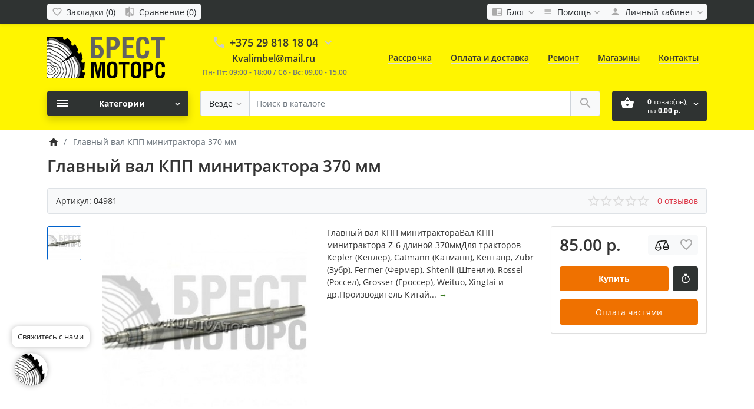

--- FILE ---
content_type: text/html; charset=utf-8
request_url: https://brest-motors.by/glavnyj-val-kpp-minitraktora-370-mm
body_size: 39663
content:
<!DOCTYPE html>
<!--[if IE]><![endif]-->
<!--[if IE 8 ]><html dir="ltr" lang="ru" class="ie8"><![endif]-->
<!--[if IE 9 ]><html dir="ltr" lang="ru" class="ie9"><![endif]-->
<!--[if (gt IE 9)|!(IE)]><!-->
<html dir="ltr" lang="ru">
<!--<![endif]-->
<head><meta http-equiv="Content-Type" content="text/html; charset=utf-8">
<meta name="cmsmagazine" content="f9a09008321849c9b155839929b004be" /> 
<meta name="viewport" content="width=device-width, initial-scale=1">
<meta http-equiv="X-UA-Compatible" content="IE=edge">
<meta name="theme-color" content="#dc3545">
<title>Главный вал КПП  минитрактора</title>

      
<base href="https://brest-motors.by/">
<meta name="description" content="Запчасти для минитракторов с водяным охлаждением магазине БРЕСТ-МОТОРС. Rossel, Кентавр, Кеплер, Фермер, Зубр и тд. Доставка.">
<meta name="keywords" content="Главный вал КПП минитрактора 370 мм">

<link href="catalog/view/theme/ft_frame/javascript/bootstrap/bootstrap.min.css" rel="preload" as="style">
<link href="catalog/view/theme/ft_frame/javascript/bootstrap/bootstrap.min.css" rel="stylesheet">
<link href="catalog/view/theme/ft_frame/stylesheet/ft_base.css?v=1.3.6" rel="preload" as="style">
<link href="catalog/view/theme/ft_frame/stylesheet/ft_base.css?v=1.3.6" rel="stylesheet">
<link href="catalog/view/theme/ft_frame/stylesheet/stylesheet.css?v=1.3.6" rel="preload" as="style">
<link href="catalog/view/theme/ft_frame/stylesheet/stylesheet.css?v=1.3.6" rel="stylesheet">
<link href="catalog/view/javascript/font-awesome/css/font-awesome.min.css" rel="preload" as="style">
<link href="catalog/view/javascript/font-awesome/css/font-awesome.min.css" rel="stylesheet" type="text/css">
<link href="catalog/view/theme/ft_frame/javascript/owl-carousel/owl.carousel.min.css" rel="preload" as="style">
<link href="catalog/view/theme/ft_frame/javascript/owl-carousel/owl.carousel.min.css" type="text/css" rel="stylesheet" media="screen">
<link href="catalog/view/theme/ft_frame/javascript/jquery-3.3.1.min.js" rel="preload" as="script">
<script src="catalog/view/theme/ft_frame/javascript/jquery-3.3.1.min.js"></script>
<link href="catalog/view/theme/ft_frame/javascript/bootstrap/popper.min.js" rel="preload" as="script">
<script src="catalog/view/theme/ft_frame/javascript/bootstrap/popper.min.js"></script>
<link href="catalog/view/theme/ft_frame/javascript/bootstrap/bootstrap.min.js" rel="preload" as="script">
<script src="catalog/view/theme/ft_frame/javascript/bootstrap/bootstrap.min.js"></script>
<link href="catalog/view/theme/ft_frame/javascript/owl-carousel/owl.carousel.min.js" rel="preload" as="script">
<script src="catalog/view/theme/ft_frame/javascript/owl-carousel/owl.carousel.min.js" type="text/javascript"></script>
<link href="catalog/view/theme/ft_frame/javascript/ft_common.js?v=1.3.6" rel="preload" as="script">
<script src="catalog/view/theme/ft_frame/javascript/ft_common.js?v=1.3.6"></script>
<link href="/catalog/view/theme/ft_frame/stylesheet/opensans_ff.css" rel="preload" as="style">
<link href="/catalog/view/theme/ft_frame/stylesheet/opensans_ff.css" rel="stylesheet">
<link href="https://brest-motors.by/glavnyj-val-kpp-minitraktora-370-mm" rel="canonical">
<link href="https://brest-motors.by/image/ лого2.png" rel="icon">
<!-- Yandex.Metrika counter -->
<script type="text/javascript">
    (function (d, w, c) {
        (w[c] = w[c] || []).push(function() {
            try {
                w.yaCounter31851681 = new Ya.Metrika({
                    id:31851681,
                    clickmap:true,
                    trackLinks:true,
                    accurateTrackBounce:true,
                    webvisor:true,
                    trackHash:true
                });
            } catch(e) { }
        });

        var n = d.getElementsByTagName("script")[0],
            s = d.createElement("script"),
            f = function () { n.parentNode.insertBefore(s, n); };
        s.type = "text/javascript";
        s.async = true;
        s.src = "https://mc.yandex.ru/metrika/watch.js";

        if (w.opera == "[object Opera]") {
            d.addEventListener("DOMContentLoaded", f, false);
        } else { f(); }
    })(document, window, "yandex_metrika_callbacks");
</script>
<noscript><div><img src="https://mc.yandex.ru/watch/31851681" style="position:absolute; left:-9999px;" alt="" /></div></noscript>
<!-- /Yandex.Metrika counter -->
<script>
  (function(i,s,o,g,r,a,m){i['GoogleAnalyticsObject']=r;i[r]=i[r]||function(){
  (i[r].q=i[r].q||[]).push(arguments)},i[r].l=1*new Date();a=s.createElement(o),
  m=s.getElementsByTagName(o)[0];a.async=1;a.src=g;m.parentNode.insertBefore(a,m)
  })(window,document,'script','//www.google-analytics.com/analytics.js','ga');

  ga('create', 'UA-46230367-6', 'auto');
  ga('send', 'pageview');

</script>

<style>
html,body{ font-family: 'Open Sans', sans-serif;}.list-group-item.active{color: #fff;
    background-color: #1c7d5a;
    border-color: #1c7d5a;}


.btn-danger {
    color: #fff;
    background-color: #2f3332;
    border-color: #2f3332;
}
.btn-danger:hover {
    color: #fff;
    background-color: #EF7100;
    border-color: #EF7100;
}
.btn-primary {
    color: #fff;
    background-color: #2f3332;
    border-color: #2f3332;
}
.btn-primary:hover {
    color: #fff;
    background-color: #EF7100;
    border-color: #EF7100;
}

header {background: #fff500;}
#top {background: #2f3332;
    /* border-bottom: 1px solid #ddd; */
    /* box-shadow: 0 1px 5px rgba(0,0,0,.1); */
    padding-top: 6px;
    padding-bottom: 6px;}

.ft.carousel-wrapper {
    margin-top: 20px;
}

#ft_menu a:hover {
    color: #1c7d5a;
}
.header-menu a:hover {
    color: #26a779;
    text-decoration: none;
    border-bottom-color: #26a779;
}

.row.mb-1 {
    padding: 8px 0px 2px 0;
    margin: 20px 7px;
    color: inherit;
    background-color: rgba(0,0,0,.03);
    border: 1px solid rgba(0,0,0,.125);
    border-radius: 4px;
}
.stiker-special{background-color:#dc3545;color:#ffffff}
.stiker-isbn{background-color:#17a2b8;color:#ffffff}
.stiker-upc{background-color:#007bff;color:#ffffff}
.stiker-ean{background-color:#28a745;color:#ffffff}
.stiker-jan{background-color:#ffc107;color:#343a40}
.stiker-mpn{background-color:#343a40;color:#ffffff}
.preloader_on{height:100%;margin:0;overflow:hidden}
.desktop .preloader_on{padding-right:17px}
.preloader-wrapper{position:fixed;top:0;left:0;bottom:0;right:0;z-index:9999;background-color:#ffffff}
.preloader-wrapper>div{display:table;height:100%;width:100%}
.preloader-wrapper>div>div{display:table-cell;height:100%;width:100%;vertical-align:middle}
.sk-fading-circle{margin:100px auto;width:40px;height:40px;position:relative}.sk-fading-circle .sk-circle{width:100%;height:100%;position:absolute;left:0;top:0}.sk-fading-circle .sk-circle:before{content:'';display:block;margin:0 auto;width:15%;height:15%;background-color:#e74c3c;border-radius:100%;-webkit-animation:sk-circleFadeDelay 1.2s infinite ease-in-out both;animation:sk-circleFadeDelay 1.2s infinite ease-in-out both}.sk-fading-circle .sk-circle2{-webkit-transform:rotate(30deg);-ms-transform:rotate(30deg);transform:rotate(30deg)}.sk-fading-circle .sk-circle3{-webkit-transform:rotate(60deg);-ms-transform:rotate(60deg);transform:rotate(60deg)}.sk-fading-circle .sk-circle4{-webkit-transform:rotate(90deg);-ms-transform:rotate(90deg);transform:rotate(90deg)}.sk-fading-circle .sk-circle5{-webkit-transform:rotate(120deg);-ms-transform:rotate(120deg);transform:rotate(120deg)}.sk-fading-circle .sk-circle6{-webkit-transform:rotate(150deg);-ms-transform:rotate(150deg);transform:rotate(150deg)}.sk-fading-circle .sk-circle7{-webkit-transform:rotate(180deg);-ms-transform:rotate(180deg);transform:rotate(180deg)}.sk-fading-circle .sk-circle8{-webkit-transform:rotate(210deg);-ms-transform:rotate(210deg);transform:rotate(210deg)}.sk-fading-circle .sk-circle9{-webkit-transform:rotate(240deg);-ms-transform:rotate(240deg);transform:rotate(240deg)}.sk-fading-circle .sk-circle10{-webkit-transform:rotate(270deg);-ms-transform:rotate(270deg);transform:rotate(270deg)}.sk-fading-circle .sk-circle11{-webkit-transform:rotate(300deg);-ms-transform:rotate(300deg);transform:rotate(300deg)}.sk-fading-circle .sk-circle12{-webkit-transform:rotate(330deg);-ms-transform:rotate(330deg);transform:rotate(330deg)}.sk-fading-circle .sk-circle2:before{-webkit-animation-delay:-1.1s;animation-delay:-1.1s}.sk-fading-circle .sk-circle3:before{-webkit-animation-delay:-1s;animation-delay:-1s}.sk-fading-circle .sk-circle4:before{-webkit-animation-delay:-.9s;animation-delay:-.9s}.sk-fading-circle .sk-circle5:before{-webkit-animation-delay:-.8s;animation-delay:-.8s}.sk-fading-circle .sk-circle6:before{-webkit-animation-delay:-.7s;animation-delay:-.7s}.sk-fading-circle .sk-circle7:before{-webkit-animation-delay:-.6s;animation-delay:-.6s}.sk-fading-circle .sk-circle8:before{-webkit-animation-delay:-.5s;animation-delay:-.5s}.sk-fading-circle .sk-circle9:before{-webkit-animation-delay:-.4s;animation-delay:-.4s}.sk-fading-circle .sk-circle10:before{-webkit-animation-delay:-.3s;animation-delay:-.3s}.sk-fading-circle .sk-circle11:before{-webkit-animation-delay:-.2s;animation-delay:-.2s}.sk-fading-circle .sk-circle12:before{-webkit-animation-delay:-.1s;animation-delay:-.1s}@-webkit-keyframes sk-circleFadeDelay{0%,100%,39%{opacity:0}40%{opacity:1}}@keyframes sk-circleFadeDelay{0%,100%,39%{opacity:0}40%{opacity:1}}
</style>
</head>
<body class="preloader_on">
<div class="preloader-wrapper">
	<div class="d-table h-100 w-100">
		<div class="d-table-cell h-100 w-100 align-middle">
						<div class="sk-fading-circle"><div class="sk-circle1 sk-circle"></div><div class="sk-circle2 sk-circle"></div><div class="sk-circle3 sk-circle"></div><div class="sk-circle4 sk-circle"></div><div class="sk-circle5 sk-circle"></div><div class="sk-circle6 sk-circle"></div><div class="sk-circle7 sk-circle"></div><div class="sk-circle8 sk-circle"></div><div class="sk-circle9 sk-circle"></div><div class="sk-circle10 sk-circle"></div><div class="sk-circle11 sk-circle"></div><div class="sk-circle12 sk-circle"></div></div>
					</div>
	</div>
	<script>function remove_preloader(){$.when($(".preloader-wrapper").fadeOut(100)).then(function(e,r,o){$(".preloader-wrapper").remove(),$("body").removeClass("preloader_on")})}window.onload=remove_preloader,setTimeout(remove_preloader,2000)</script>
</div>
<header>
	<nav id="top" class="m-blured">
		<div class="container">
			<div class="row no-gutters">
				<div class="col-auto">
					<div class="btn-group">
						
						
					</div>
				</div>
				<div class="col text-center">
					<div class="btn-group">
						<a class="btn btn-sm-ft btn-light pl-1" href="https://brest-motors.by/index.php?route=account/wishlist" aria-label="Закладки (0)">
							<span class="si si-rem">
								<svg viewBox="0 0 24 24" xmlns="https://www.w3.org/2000/svg" >
									<path d="M16.5 3c-1.74 0-3.41.81-4.5 2.09C10.91 3.81 9.24 3 7.5 3 4.42 3 2 5.42 2 8.5c0 3.78 3.4 6.86 8.55 11.54L12 21.35l1.45-1.32C18.6 15.36 22 12.28 22 8.5 22 5.42 19.58 3 16.5 3zm-4.4 15.55l-.1.1-.1-.1C7.14 14.24 4 11.39 4 8.5 4 6.5 5.5 5 7.5 5c1.54 0 3.04.99 3.57 2.36h1.87C13.46 5.99 14.96 5 16.5 5c2 0 3.5 1.5 3.5 3.5 0 2.89-3.14 5.74-7.9 10.05z"/>
								</svg>
							</span>
							<span class="d-none d-md-inline ml-1" id="wishlist-total">Закладки (0)</span>
						</a>
						<a class="btn btn-sm-ft btn-light pl-1" href="https://brest-motors.by/index.php?route=product/compare" aria-label="Сравнение (0)">
							<span class="si si-rem">
								<svg viewBox="0 0 24 24" xmlns="https://www.w3.org/2000/svg" >
									<path d="M10 3H5c-1.1 0-2 .9-2 2v14c0 1.1.9 2 2 2h5v2h2V1h-2v2zm0 15H5l5-6v6zm9-15h-5v2h5v13l-5-6v9h5c1.1 0 2-.9 2-2V5c0-1.1-.9-2-2-2z"/>
								</svg>
							</span>
							<span class="d-none d-md-inline ml-1" id="compare-total">Сравнение (0)</span>
						</a>
					</div>
				</div>
				<div class="col-auto">
					<div class="btn-group">
						<div class="btn-group">
	<a class="btn btn-sm-ft btn-light pl-1 dropdown-toggle" href="#" title="Помощь" data-toggle="dropdown">
		<span class="si si-rem">
			<svg viewBox="0 0 24 24" xmlns="http://www.w3.org/2000/svg" >
				<path d="M13 12h7v1.5h-7zm0-2.5h7V11h-7zm0 5h7V16h-7zM21 4H3c-1.1 0-2 .9-2 2v13c0 1.1.9 2 2 2h18c1.1 0 2-.9 2-2V6c0-1.1-.9-2-2-2zm0 15h-9V6h9v13z"/>
			</svg>
		</span>
		<span class="d-none d-lg-inline mx-1">Блог</span>
		<span class="si si-tin si-rem si-arrow">
			<svg viewBox="0 0 24 24" xmlns="http://www.w3.org/2000/svg" >
				<path d="M7.41 7.84L12 12.42l4.59-4.58L18 9.25l-6 6-6-6z"/>
			</svg>
		</span>
	</a>
	<div class="dropdown-menu dropdown-menu-right">


				<a class="dropdown-item" href="https://brest-motors.by/index.php?route=blog/category&amp;blog_category_id=69">Новости (13)</a>
				

		<div class="dropdown-divider"></div>
		<a class="dropdown-item see-all" href="https://brest-motors.by/index.php?route=blog/latest">Смотреть Весь Блог</a>
	</div>
</div>

						<div class="btn-group">
	<a class="btn btn-sm-ft btn-light pl-1 dropdown-toggle" href="#" title="Помощь" data-toggle="dropdown">
		<span class="si si-rem">
			<svg viewBox="0 0 24 24" xmlns="http://www.w3.org/2000/svg" >
				<path d="M3 13h2v-2H3v2zm0 4h2v-2H3v2zm0-8h2V7H3v2zm4 4h14v-2H7v2zm0 4h14v-2H7v2zM7 7v2h14V7H7z"/>
			</svg>
		</span>
		<span class="d-none d-lg-inline mx-1">Помощь</span>
		<span class="si si-tin si-rem si-arrow">
			<svg viewBox="0 0 24 24" xmlns="http://www.w3.org/2000/svg" >
				<path d="M7.41 7.84L12 12.42l4.59-4.58L18 9.25l-6 6-6-6z"/>
			</svg>
		</span>
	</a>
	<div class="dropdown-menu dropdown-menu-right">
				<a class="dropdown-item" href="/kak-kupit">Как купить</a>
				<a class="dropdown-item" href="/Dostavka_brest-motors.by">Доставка</a>
				<a class="dropdown-item" href="/index.php?route=information/contact">Обратная связь</a>
			</div>
</div>

						<div class="btn-group">
							<a class="btn btn-sm-ft btn-light dropdown-toggle" href="#" title="Личный кабинет" data-toggle="dropdown">
								<span class="si si-rem">
									<svg viewBox="0 0 24 24" xmlns="https://www.w3.org/2000/svg" >
										<path d="M12 12c2.21 0 4-1.79 4-4s-1.79-4-4-4-4 1.79-4 4 1.79 4 4 4zm0 2c-2.67 0-8 1.34-8 4v2h16v-2c0-2.66-5.33-4-8-4z"/>
									</svg>
								</span>
								<span class="d-none d-lg-inline mx-1">Личный кабинет</span>
								<span class="si si-tin si-rem si-arrow">
									<svg viewBox="0 0 24 24" xmlns="https://www.w3.org/2000/svg" >
										<path d="M7.41 7.84L12 12.42l4.59-4.58L18 9.25l-6 6-6-6z"/>
									</svg>
								</span>
							</a>
							<div class="dropdown-menu dropdown-menu-right">
																<a class="dropdown-item" href="https://brest-motors.by/index.php?route=account/simpleregister">Регистрация</a>
								<a class="dropdown-item" href="https://brest-motors.by/index.php?route=account/login">Авторизация</a>
															</div>
						</div>
					</div>
				</div>
			</div>
		</div>
	</nav>
	<div class="container m-blured">
		<div class="row mt-3 mb-3 mt-lg-4 mb-lg-4">
			<div class="col-12 col-lg-3 col-xl-mw260">
				<div id="logo" class="text-center text-lg-left">
					<div class="d-table w-100 h-100">
						<div class="d-table-cell w-100 h-100 align-middle">
							
							<a href="/" aria-label="Logo"><img src="https://brest-motors.by/image/catalog/logo/logo-site.png" title="БРЕСТ-МОТОРС" alt="БРЕСТ-МОТОРС" class="img-fluid"></a>
							
						</div>
					</div>
				</div>
			</div>
			<div class="col-12 col-lg d-lg-none"><hr></div>
						<div class="col-12 col-lg-auto"><div class="d-table w-100 h-100">
	<div class="d-table-cell w-100 h-100 align-middle">
		<div id="h-contacts" class="text-center text-lg-left">
			<div class="row justify-content-center no-gutters">
				<div class="col-auto">
					<div class="d-table w-100 h-100">
						<div class="d-table-cell w-100 h-100 align-middle">
							<div class="h5 mb-1 mr-2">
																<a href="tel:+375298181804">
									<span class="si">
										<svg class="d-block position-absolute" fill="#ccc" height="24" viewBox="0 0 24 24" width="24" xmlns="http://www.w3.org/2000/svg">
											<path d="M6.62 10.79c1.44 2.83 3.76 5.14 6.59 6.59l2.2-2.2c.27-.27.67-.36 1.02-.24 1.12.37 2.33.57 3.57.57.55 0 1 .45 1 1V20c0 .55-.45 1-1 1-9.39 0-17-7.61-17-17 0-.55.45-1 1-1h3.5c.55 0 1 .45 1 1 0 1.25.2 2.45.57 3.57.11.35.03.74-.25 1.02l-2.2 2.2z"/>
										</svg>
									</span>
								</a>
															</div>
						</div>
					</div>
				</div>
				<div class="col-auto">
					<div class="h5 mb-1 phone-number">+375 29 818 18 04</div>
				</div>
								<div class="col-auto">
					<div class="d-table w-100 h-100">
						<div class="d-table-cell w-100 h-100 align-middle">
							<div class="h5 mb-1 ml-2">
								<a href="#ft-header-contacts" data-toggle="modal" data-whatever="contacts">
									<span class="si">
										<svg class="d-block position-absolute" fill="#ccc" height="24" viewBox="0 0 24 24" width="24" xmlns="http://www.w3.org/2000/svg">
											<path d="M7.41 8.59L12 13.17l4.59-4.58L18 10l-6 6-6-6 1.41-1.41z"/>
										</svg>
									</span>
								</a>
							</div>
						</div>
					</div>
				</div>
							</div>
			<div style="text-align: center;">
			<span><a href="mailto:Kvalimbel@mail.ru" style="color: #333;font-weight: 600;font-size: initial;">Kvalimbel@mail.ru</a></span>
			</div>
			
						
			<span class="hint text-muted ml-lg-1">Пн- Пт: 09:00 - 18:00 / Сб - Вс: 09.00 - 15.00</span>
						
									<div class="modal fade" id="ft-header-contacts" tabindex="-1" role="dialog">
				<div class="modal-dialog modal-sm" role="document">
					<div class="modal-content text-left">
						<div class="modal-header no-gutters">
							<div class="col-auto">
								<div class="h5 modal-title modal-h-icon mr-2">
									<a href="https://brest-motors.by/index.php?route=information/contact">
										<svg height="24" viewBox="0 0 24 24" width="24" xmlns="http://www.w3.org/2000/svg">
											<path d="M20 0H4v2h16V0zM4 24h16v-2H4v2zM20 4H4c-1.1 0-2 .9-2 2v12c0 1.1.9 2 2 2h16c1.1 0 2-.9 2-2V6c0-1.1-.9-2-2-2zm-8 2.75c1.24 0 2.25 1.01 2.25 2.25s-1.01 2.25-2.25 2.25S9.75 10.24 9.75 9 10.76 6.75 12 6.75zM17 17H7v-1.5c0-1.67 3.33-2.5 5-2.5s5 .83 5 2.5V17z"/>
										</svg>
									</a>
								</div>
							</div>
							<div class="col">
								<h5 class="modal-title">
									<a href="https://brest-motors.by/index.php?route=information/contact">Контакты</a>
								</h5>
							</div>
							<div class="col-auto">
								<div class="h5 modal-title modal-h-icon ml-2" data-dismiss="modal">
									<svg height="24" viewBox="0 0 24 24" width="24" xmlns="http://www.w3.org/2000/svg">
										<path d="M19 6.41L17.59 5 12 10.59 6.41 5 5 6.41 10.59 12 5 17.59 6.41 19 12 13.41 17.59 19 19 17.59 13.41 12z"/>
									</svg>
								</div>
							</div>
						</div>
						<div class="modal-body">
							<ul class="nav nav-pills nav-pills-sm mb-3">
																<li class="nav-item"><a class="nav-link active" href="#tab-contacts" data-toggle="tab">Контакты</a></li>
																								<li class="nav-item"><a class="nav-link" href="#tab-callback" data-toggle="tab">Перезвоните мне</a></li>
															</ul>
							<div class="tab-content">
																<div class="tab-pane active" id="tab-contacts">
																		<div>
										<hr class="my-2">
																																								<div class="row no-gutters">
																						<div class="col-auto">
												<div class="d-table w-100 h-100">
													<div class="d-table-cell w-100 h-100 align-middle">
														<div class="h5 m-0 mr-3" >
															<img class="d-block" src="https://brest-motors.by/image/cache/catalog/00000000000000000000000000/mts_logo-60x60-24x24.png"  alt="" />
														</div>
													</div>
												</div>
											</div>
																						<div class="col">
												<div class="d-table w-100 h-100">
													<div class="d-table-cell w-100 h-100 align-middle">
														<div class="h6 m-0 ">+375 29 243 19 19</div>
													</div>
												</div>
											</div>
																						<div class="col-auto">
												<div class="d-table w-100 h-100">
													<div class="d-table-cell w-100 h-100 align-middle">
																												<a href="#clarification-1" data-toggle="collapse" class="btn btn-sm btn-link  collapsed ">
															<svg class="d-block" fill="#ccc" height="18" viewBox="0 0 24 24" width="18" xmlns="http://www.w3.org/2000/svg">
																<path d="M11 17h2v-6h-2v6zm1-15C6.48 2 2 6.48 2 12s4.48 10 10 10 10-4.48 10-10S17.52 2 12 2zm0 18c-4.41 0-8-3.59-8-8s3.59-8 8-8 8 3.59 8 8-3.59 8-8 8zM11 9h2V7h-2v2z"/>
															</svg>
														</a>
																																										<a href="tel:+375292431919" class="btn btn-sm btn-success">
															<svg class="d-block" fill="#fff" height="18" viewBox="0 0 24 24" width="18" xmlns="http://www.w3.org/2000/svg">
																<path d="M6.62 10.79c1.44 2.83 3.76 5.14 6.59 6.59l2.2-2.2c.27-.27.67-.36 1.02-.24 1.12.37 2.33.57 3.57.57.55 0 1 .45 1 1V20c0 .55-.45 1-1 1-9.39 0-17-7.61-17-17 0-.55.45-1 1-1h3.5c.55 0 1 .45 1 1 0 1.25.2 2.45.57 3.57.11.35.03.74-.25 1.02l-2.2 2.2z"/>
															</svg>
														</a>
																											</div>
												</div>
											</div>
																					</div>
																				<div class="collapse show " id="clarification-1">
											<small class="d-block text-muted mt-1"> консультация по технике STIHL.</small>
										</div>
																				<hr class="my-2">
																														<div class="row no-gutters">
																						<div class="col-auto">
												<div class="d-table w-100 h-100">
													<div class="d-table-cell w-100 h-100 align-middle">
														<div class="h5 m-0 mr-3" >
															<img class="d-block" src="https://brest-motors.by/image/cache/catalog/00000000000000000000000000/mts_logo-60x60-24x24.png"  alt="" />
														</div>
													</div>
												</div>
											</div>
																						<div class="col">
												<div class="d-table w-100 h-100">
													<div class="d-table-cell w-100 h-100 align-middle">
														<div class="h6 m-0 ">+375 29 840 19 35</div>
													</div>
												</div>
											</div>
																						<div class="col-auto">
												<div class="d-table w-100 h-100">
													<div class="d-table-cell w-100 h-100 align-middle">
																												<a href="#clarification-2" data-toggle="collapse" class="btn btn-sm btn-link  collapsed ">
															<svg class="d-block" fill="#ccc" height="18" viewBox="0 0 24 24" width="18" xmlns="http://www.w3.org/2000/svg">
																<path d="M11 17h2v-6h-2v6zm1-15C6.48 2 2 6.48 2 12s4.48 10 10 10 10-4.48 10-10S17.52 2 12 2zm0 18c-4.41 0-8-3.59-8-8s3.59-8 8-8 8 3.59 8 8-3.59 8-8 8zM11 9h2V7h-2v2z"/>
															</svg>
														</a>
																																										<a href="tel:+375298401935" class="btn btn-sm btn-success">
															<svg class="d-block" fill="#fff" height="18" viewBox="0 0 24 24" width="18" xmlns="http://www.w3.org/2000/svg">
																<path d="M6.62 10.79c1.44 2.83 3.76 5.14 6.59 6.59l2.2-2.2c.27-.27.67-.36 1.02-.24 1.12.37 2.33.57 3.57.57.55 0 1 .45 1 1V20c0 .55-.45 1-1 1-9.39 0-17-7.61-17-17 0-.55.45-1 1-1h3.5c.55 0 1 .45 1 1 0 1.25.2 2.45.57 3.57.11.35.03.74-.25 1.02l-2.2 2.2z"/>
															</svg>
														</a>
																											</div>
												</div>
											</div>
																					</div>
																				<div class="collapse show " id="clarification-2">
											<small class="d-block text-muted mt-1"> консультация по технике Husqvarna.</small>
										</div>
																				<hr class="my-2">
																														<div class="row no-gutters">
																						<div class="col-auto">
												<div class="d-table w-100 h-100">
													<div class="d-table-cell w-100 h-100 align-middle">
														<div class="h5 m-0 mr-3" >
															<img class="d-block" src="https://brest-motors.by/image/cache/catalog/00000000000000000000000000/mts_logo-60x60-24x24.png"  alt="" />
														</div>
													</div>
												</div>
											</div>
																						<div class="col">
												<div class="d-table w-100 h-100">
													<div class="d-table-cell w-100 h-100 align-middle">
														<div class="h6 m-0 ">+375 29 818 18 04</div>
													</div>
												</div>
											</div>
																						<div class="col-auto">
												<div class="d-table w-100 h-100">
													<div class="d-table-cell w-100 h-100 align-middle">
																												<a href="#clarification-3" data-toggle="collapse" class="btn btn-sm btn-link  collapsed ">
															<svg class="d-block" fill="#ccc" height="18" viewBox="0 0 24 24" width="18" xmlns="http://www.w3.org/2000/svg">
																<path d="M11 17h2v-6h-2v6zm1-15C6.48 2 2 6.48 2 12s4.48 10 10 10 10-4.48 10-10S17.52 2 12 2zm0 18c-4.41 0-8-3.59-8-8s3.59-8 8-8 8 3.59 8 8-3.59 8-8 8zM11 9h2V7h-2v2z"/>
															</svg>
														</a>
																																										<a href="tel:+375298181804" class="btn btn-sm btn-success">
															<svg class="d-block" fill="#fff" height="18" viewBox="0 0 24 24" width="18" xmlns="http://www.w3.org/2000/svg">
																<path d="M6.62 10.79c1.44 2.83 3.76 5.14 6.59 6.59l2.2-2.2c.27-.27.67-.36 1.02-.24 1.12.37 2.33.57 3.57.57.55 0 1 .45 1 1V20c0 .55-.45 1-1 1-9.39 0-17-7.61-17-17 0-.55.45-1 1-1h3.5c.55 0 1 .45 1 1 0 1.25.2 2.45.57 3.57.11.35.03.74-.25 1.02l-2.2 2.2z"/>
															</svg>
														</a>
																											</div>
												</div>
											</div>
																					</div>
																				<div class="collapse show " id="clarification-3">
											<small class="d-block text-muted mt-1">мотоблоки, запчасти</small>
										</div>
																				<hr class="my-2">
																			</div>
																																				<div class="mt-3 ">
										<a href="#more-contacts" data-toggle="collapse" class="unbordered-link  collapsed ">Показать больше...</a>
									</div>
																		<div class="collapse " id="more-contacts">
										<div class="h6 mb-0 pt-1 font-weight-normal">
																						<div class="mt-2">
												<div class="row no-gutters">
																										<div class="col">
														<a href="tel:+375297665886" >+375 29 766 58 86</a>
																												<span class="text-muted">- безналичный расчет</span>
																											</div>
												</div>
											</div>
																						<div class="mt-2">
												<div class="row no-gutters">
																										<div class="col">
														<a href="tel:+375298451919" >+375 29 845 19 19</a>
																												<span class="text-muted">- мастерская</span>
																											</div>
												</div>
											</div>
																						<div class="mt-2">
												<div class="row no-gutters">
																										<div class="col">
														<a href="tel:+375162525162" >+375 162 52 51 62</a>
																												<span class="text-muted">- факс, бухгалтерия</span>
																											</div>
												</div>
											</div>
																					</div>
									</div>
																	</div>
																								<div class="tab-pane" id="tab-callback">
									<div>
										<form id="ft-callback-form">
											<div class="form-row">
												<div class="col-12 mb-2">
													<div class="ft-input-grope-iconic">
														<span class="ft-icon-wrapper">
															<svg class="ft-icon" fill="#ddd" height="24" viewBox="0 0 24 24" width="24" xmlns="http://www.w3.org/2000/svg">
																<path d="M12 12c2.21 0 4-1.79 4-4s-1.79-4-4-4-4 1.79-4 4 1.79 4 4 4zm0 2c-2.67 0-8 1.34-8 4v2h16v-2c0-2.66-5.33-4-8-4z"/>
															</svg>
														</span>
														<input type="text" name="c_name" class="form-control form-iconic" placeholder="Ваше имя *" value="">
													</div>
												</div>
												<div class="col-12 mb-2">
													<div class="ft-input-grope-iconic">
														<span class="ft-icon-wrapper">
															<svg class="ft-icon" fill="#ddd" height="24" viewBox="0 0 24 24" width="24" xmlns="http://www.w3.org/2000/svg">
																<path d="M6.62 10.79c1.44 2.83 3.76 5.14 6.59 6.59l2.2-2.2c.27-.27.67-.36 1.02-.24 1.12.37 2.33.57 3.57.57.55 0 1 .45 1 1V20c0 .55-.45 1-1 1-9.39 0-17-7.61-17-17 0-.55.45-1 1-1h3.5c.55 0 1 .45 1 1 0 1.25.2 2.45.57 3.57.11.35.03.74-.25 1.02l-2.2 2.2z"/>
															</svg>
														</span>
														<input type="tel" name="c_phone"  class="form-control form-iconic" placeholder="Ваш телефон *" value="">
													</div>
												</div>
												<div class="col-12">
													<div class="comment-show">
														<a href="#ft-header-contacts-comment" class="unbordered-link" data-toggle="collapse" onclick="$('#ft-header-contacts .comment-show').slideToggle(350)">Комментарий...</a>
													</div>
													<div class="collapse position-relative" id="ft-header-contacts-comment">
														<div class="comment-hide position-absolute p-2">
															<a data-toggle="collapse" href="#ft-header-contacts-comment" onclick="$('#ft-header-contacts .comment-show').slideToggle(350)">
																<svg class="d-block" height="18" width="18" viewBox="0 0 24 24" xmlns="http://www.w3.org/2000/svg">
																	<path d="M12 7c2.76 0 5 2.24 5 5 0 .65-.13 1.26-.36 1.83l2.92 2.92c1.51-1.26 2.7-2.89 3.43-4.75-1.73-4.39-6-7.5-11-7.5-1.4 0-2.74.25-3.98.7l2.16 2.16C10.74 7.13 11.35 7 12 7zM2 4.27l2.28 2.28.46.46C3.08 8.3 1.78 10.02 1 12c1.73 4.39 6 7.5 11 7.5 1.55 0 3.03-.3 4.38-.84l.42.42L19.73 22 21 20.73 3.27 3 2 4.27zM7.53 9.8l1.55 1.55c-.05.21-.08.43-.08.65 0 1.66 1.34 3 3 3 .22 0 .44-.03.65-.08l1.55 1.55c-.67.33-1.41.53-2.2.53-2.76 0-5-2.24-5-5 0-.79.2-1.53.53-2.2zm4.31-.78l3.15 3.15.02-.16c0-1.66-1.34-3-3-3l-.17.01z"/>
																</svg>
															</a>
														</div>
														<textarea name="c_comment" class="form-control pr-5" rows="3" placeholder="Напишите комментарий"></textarea>
													</div>
												</div>
											</div>
										</form>
									</div>
									<div class="my-2">
										Оператор перезвонит в рабочее время в течение 2 часов
									</div>
									<div class="text-right">
										<button type="button" class="btn btn-primary" id="ft-callback-send" onclick="ft_callback()">
											<span class="si si-18 loading-icon mr-2">
												<svg class="spinner light" width="18" height="18" viewBox="0 0 66 66" xmlns="http://www.w3.org/2000/svg">
													 <circle class="path" fill="none" stroke-width="6" stroke-linecap="round" cx="33" cy="33" r="30"></circle>
												</svg>
											</span>
											Отправить заявку
										</button>
									</div>
									<script>
										function ft_callback() {

											$('#ft-callback-form input').removeClass('border-danger');
											$('#ft-callback-form .text-danger').remove();

											$.ajax({
												url: 'index.php?route=extension/module/frametheme/ft_contacts/callback',
												type: 'post',
												data: $('#ft-callback-form').serialize(),
												dataType: 'json',
												beforeSend: function() {

													$('#ft-callback-send').addClass('loading').attr('disabled','diasbled');

												},
												complete: function() {

													$('#ft-callback-send').removeClass('loading').removeAttr('disabled');

												},
												success: function(json) {

													if (!json['error']) {

														$('#ft-callback-form').parent().html('<div class="h6 mt-4">' + json['success'] + '</div>');
														$('#ft-callback-send').remove();

													} else {

														if (json['error']['name']) {
															$('#ft-callback-form input[name=\'c_name\']').addClass('border-danger');
															$('#ft-callback-form input[name=\'c_name\']').parent().after('<small class="d-block text-danger">' + json['error']['name'] + '</small>');
														}

														if (json['error']['phone']) {
															$('#ft-callback-form input[name=\'c_phone\']').addClass('border-danger');
															$('#ft-callback-form input[name=\'c_phone\']').parent().after('<small class="d-block text-danger">' + json['error']['phone'] + '</small>');
														}

													}

												},
												error: function(xhr, ajaxOptions, thrownError) {
													console.log(thrownError + "\r\n" + xhr.statusText + "\r\n" + xhr.responseText);
												}
											});
										}


									function ft_contacts_run_scripts() {
										$('#ft-header-contacts-comment').on('shown.bs.collapse', function () {
											$(this).find('textarea').focus();
										});

										$('#ft-header-contacts').on('hidden.bs.modal', function (e) {
											$('#ft-callback-form input').removeClass('border-danger');
											$('#ft-callback-form .text-danger').remove();
										});


										$('#ft-header-contacts').on('show.bs.modal', function (e) {

											var button = $(e.relatedTarget);
  										var whatever = button.data('whatever');

											if (whatever == 'callback') {
												$('#ft-header-contacts a[href=\'#tab-callback\']').trigger('click');
											} else if (whatever == 'contacts') {
												$('#ft-header-contacts a[href=\'#tab-contacts\']').trigger('click');
											}

										});


									}

									ft_contacts_run_scripts();

									if ($('input[data-mask]').length > 0) {
										if (typeof jQuery().mask != 'function') {
											$.getScript("catalog/view/theme/ft_frame/javascript/plugins/masked-input/jquery.maskedinput.min.js", function( data, textStatus, jqxhr ) {
												$('input[data-mask]').each(function() {
													$(this).mask($(this).attr('data-mask'));
												});
											});
										} else {
											$('input[data-mask]').each(function() {
												$(this).mask($(this).attr('data-mask'));
											});
										}
									}

									</script>
								</div>
															</div>
						</div>
					</div>
				</div>
			</div>
					</div>
	</div>
</div>
</div>
			<div class="col-12 col-lg d-lg-none"><hr></div>
						<div class="col-12 col-lg"><div class="header-menu text-center text-lg-right h-100">
	<div class="d-table w-100 h-100">
		<div class="d-table-cell w-100 h-100 align-middle">
			<ul class="list-inline d-inline-block m-0">		
								<li class="list-inline-item mx-3 mx-sm-3 pt-2 pb-2"><a href="/Rassrochka_sadovoj_tehniki">Рассрочка</a></li>
								<li class="list-inline-item mx-3 mx-sm-3 pt-2 pb-2"><a href="/Dostavka_brest-motors.by">Оплата и доставка</a></li>
								<li class="list-inline-item mx-3 mx-sm-3 pt-2 pb-2"><a href="/Remont_Benzomotornoj_tehniiki_masterskaj">Ремонт</a></li>
								<li class="list-inline-item mx-3 mx-sm-3 pt-2 pb-2"><a href="/nashi-magaziny">Магазины</a></li>
								<li class="list-inline-item mx-3 mx-sm-3 pt-2 pb-2"><a href="/index.php?route=information/contact">Контакты</a></li>
							</ul>
		</div>
	</div>
</div>
</div>
		</div>
	</div>
	<div class="container">
		<div class="row">
			<div class="col-12 col-lg order-lg-2 m-blured"><div class="ft_search-wrapper mb-3 position-relative">
	<div id="ft_search" class="input-group">
				<div class="input-group-prepend">
			<button class="btn btn-lg-ft btn-light border-like-form dropdown-toggle select-button pr-md-2" type="button" data-toggle="dropdown" aria-label="Везде">
				<span class="select-text d-none d-md-block float-left text-truncate">Везде</span>
				<span class="si si-rem si-arrow">
					<svg fill="#aaa" viewBox="0 0 24 24" xmlns="http://www.w3.org/2000/svg">
						<path d="M7.41 7.84L12 12.42l4.59-4.58L18 9.25l-6 6-6-6z"/>
					</svg>
				</span>
			</button>
			<div class="dropdown-menu select-list">
				<a class="dropdown-item active" href="#" onclick="return false" data-category="0">Везде</a>
								<a class="dropdown-item" href="#" onclick="return false" data-category="300">Каталог запчастей</a>
								<a class="dropdown-item" href="#" onclick="return false" data-category="161">Теплопушки</a>
								<a class="dropdown-item" href="#" onclick="return false" data-category="90">Товары на акции!</a>
								<a class="dropdown-item" href="#" onclick="return false" data-category="107">Каталог STIHL</a>
								<a class="dropdown-item" href="#" onclick="return false" data-category="108">Каталог HUSQVARNA</a>
								<a class="dropdown-item" href="#" onclick="return false" data-category="340">Каталог Greenworks</a>
								<a class="dropdown-item" href="#" onclick="return false" data-category="360">Каталог VILLARTEC</a>
								<a class="dropdown-item" href="#" onclick="return false" data-category="291">Мотобуры</a>
								<a class="dropdown-item" href="#" onclick="return false" data-category="292">Пуско-зарядные устройства 12/24V</a>
								<a class="dropdown-item" href="#" onclick="return false" data-category="64">Бензопилы, электропилы</a>
								<a class="dropdown-item" href="#" onclick="return false" data-category="155">ГАЗОНОКОСИЛКИ</a>
								<a class="dropdown-item" href="#" onclick="return false" data-category="332">Мотоножницы</a>
								<a class="dropdown-item" href="#" onclick="return false" data-category="363">Автомобильные прицепы</a>
								<a class="dropdown-item" href="#" onclick="return false" data-category="62">Двигатели</a>
								<a class="dropdown-item" href="#" onclick="return false" data-category="60">Мотоблоки, культиваторы</a>
								<a class="dropdown-item" href="#" onclick="return false" data-category="131">Запчасти и расходники</a>
								<a class="dropdown-item" href="#" onclick="return false" data-category="65">Мотокосы</a>
								<a class="dropdown-item" href="#" onclick="return false" data-category="334">Воздуходувки</a>
								<a class="dropdown-item" href="#" onclick="return false" data-category="93">Компрессоры</a>
								<a class="dropdown-item" href="#" onclick="return false" data-category="63">Бензогенераторы</a>
								<a class="dropdown-item" href="#" onclick="return false" data-category="333">Измельчители садовые</a>
								<a class="dropdown-item" href="#" onclick="return false" data-category="67">Мотопомпы</a>
								<a class="dropdown-item" href="#" onclick="return false" data-category="61">Минитракторы, райдеры</a>
								<a class="dropdown-item" href="#" onclick="return false" data-category="326">Профессиональная садовая техника</a>
								<a class="dropdown-item" href="#" onclick="return false" data-category="95">Сварочные аппараты</a>
								<a class="dropdown-item" href="#" onclick="return false" data-category="100">Бензорезы</a>
								<a class="dropdown-item" href="#" onclick="return false" data-category="66">Виброплиты</a>
								<a class="dropdown-item" href="#" onclick="return false" data-category="222">Станки и оборудование</a>
								<a class="dropdown-item" href="#" onclick="return false" data-category="238">Лодочные моторы и лодки.</a>
								<a class="dropdown-item" href="#" onclick="return false" data-category="324">Опрыскиватели садовые</a>
								<a class="dropdown-item" href="#" onclick="return false" data-category="260">Электросамокаты, электроскутеры, велосипеды</a>
								<a class="dropdown-item" href="#" onclick="return false" data-category="106">Ремонт бензомоторной техники</a>
								<a class="dropdown-item" href="#" onclick="return false" data-category="170">Строительная техника Сплитстоун</a>
								<a class="dropdown-item" href="#" onclick="return false" data-category="379">Подметальные машины, для плитки тротуара, площадки, парковки.</a>
								<a class="dropdown-item" href="#" onclick="return false" data-category="97">Снегоуборочная техника</a>
							</div>
		</div>
				<input type="search" name="search" value="" placeholder="Поиск в каталоге" class="form-control text-center text-md-left" aria-label="Поиск в каталоге" />
		<input class="selected-category" type="hidden" name="category_id" value="0" />
		<div class="input-group-append">
			<button type="button" class="btn btn-lg-ft btn-light border-like-form search-button" aria-label="Поиск в каталоге">
				<span class="si">
					<svg fill="#aaa" viewBox="0 0 24 24" xmlns="http://www.w3.org/2000/svg">
						<path d="M15.5 14h-.79l-.28-.27C15.41 12.59 16 11.11 16 9.5 16 5.91 13.09 3 9.5 3S3 5.91 3 9.5 5.91 16 9.5 16c1.61 0 3.09-.59 4.23-1.57l.27.28v.79l5 4.99L20.49 19l-4.99-5zm-6 0C7.01 14 5 11.99 5 9.5S7.01 5 9.5 5 14 7.01 14 9.5 11.99 14 9.5 14z"/>
					</svg>
				</span>
			</button>
		</div>
	</div>
		<div class="dropdown w-100"><div class="livesearch dropdown-menu p-0 border-like w-100 "></div></div>
	</div>
<div class="ft-search-mask position-fixed"></div>
<script>
$(function() {
	$('#ft_search input[name=\'search\']').autocomplete({
		'source': function(request, response) {
			var search_text = $('#ft_search input[name=\'search\']').val();
			var cat_id = parseInt($('.selected-category').val());

			if (search_text.length < 1) {
				$('.livesearch').css('display','none');
				$('body').removeClass('search-blured');
			} else {

				$('.livesearch').html('<a class="dropdown-item text-center disabled py-3"><span class="si loading-icon"><svg class="spinner" width="24" height="24" viewBox="0 0 66 66" xmlns="http://www.w3.org/2000/svg"><circle class="path" fill="none" stroke-width="6" stroke-linecap="round" cx="33" cy="33" r="30"></circle></svg></span></a>');

				$('.livesearch').css('display','block');
				$('body').addClass('search-blured');

				var url = '',
						url_all = '';

				url += 'index.php?route=extension/module/frametheme/ft_search/livesearch&search=' + encodeURIComponent(search_text);
				url_all += 'index.php?route=product/search&search=' + encodeURIComponent(search_text);

				if (cat_id) {
					url += '&category_id=' + encodeURIComponent(cat_id);
					url_all +='&category_id=' + encodeURIComponent(cat_id);
				}

									url += '&sub_category=true';
					url_all +='&sub_category=true';
				
									url += '&description=true';
					url_all +='&description=true';
				
				$.ajax({
					url: url,
					dataType: 'json',
					success: function(json) {

						var products = json.products;
						$('.livesearch a').remove();

						if (!$.isEmptyObject(products)) {

							$.each(products, function(index,product) {

								var html = '';
								html += '<a class="dropdown-item py-2 rounded-top border-bottom" href="' + product.href + '" title="' + product.name + '">';
								html += '<span class="row no-gutters">';

								if (product.thumb) {
									html += '<span class="col-auto"><img alt="' + product.name + '" src="' + product.thumb + '" srcset="' + product.thumb + ' 1x, ' + product.thumb2x + ' 2x, ' + product.thumb3x + ' 3x, ' + product.thumb4x + ' 4x" class="border rounded my-1 mr-4"></span>';
								}

								html += '<span class="col">';
								html += '<span class="d-block product-name">' + product.name + '</span>';

																html += '<small class="d-block ">' + product.description + '</small>';
								
								if(product.price){
									if (product.special) {
										html += '<span class="d-block"><s class="text-danger mr-2">' + product.price + '</s>' + product.special + '</span>';
									} else {
										html += '<span class="d-block">' + product.price + '</span>';
									}
								}

								html += '</span>';
								html += '</span>';
								html += '</a>';

								$('.livesearch').append(html);

							});

							$('.livesearch').append('<a class="dropdown-item rounded text-center result-text" href="' + url_all + '"><small class="d-block py-1">Все результаты (' + json.total + ')</small></a>');

						} else {
							$('.livesearch').html('<span class="dropdown-item rounded text-center disabled py-3">Нет совпадений</span>');
						}

						$('.livesearch').css('display','block');
						$('body').addClass('search-blured');

						return false;
					}
				});
			}
		}
	});
	$(document).bind( "mouseup touchend", function(e){
		var container = $('.livesearch');
		if (!container.is(e.target) && container.has(e.target).length === 0){
			container.hide();
			$('body').removeClass('search-blured');
		}
	});
});
</script>
</div>
			<div class="col-12 col-md-6 col-lg-auto order-md-3 order-lg-3 m-blured"><div id="cart" class="mb-3">
  <button type="button" class="btn btn-lg-ft btn-primary btn-block"  data-toggle="modal"  data-target="#ft-popup-cart" data-loading="Загрузка...">
		<span class="row no-gutters">
			<span class="col-auto">
				<span class="cart-icon-wrapper mr-3">
					<span class="si loading-icon">
						<svg class="spinner light" width="24" height="24" viewBox="0 0 66 66" xmlns="http://www.w3.org/2000/svg">
							 <circle class="path" fill="none" stroke-width="6" stroke-linecap="round" cx="33" cy="33" r="30"></circle>
						</svg>
					</span>

					<span class="si static-icon">
						<svg class="" fill="#fff" height="24" viewBox="0 0 24 24" width="24" xmlns="http://www.w3.org/2000/svg">
							<path d="M17.21 9l-4.38-6.56c-.19-.28-.51-.42-.83-.42-.32 0-.64.14-.83.43L6.79 9H2c-.55 0-1 .45-1 1 0 .09.01.18.04.27l2.54 9.27c.23.84 1 1.46 1.92 1.46h13c.92 0 1.69-.62 1.93-1.46l2.54-9.27L23 10c0-.55-.45-1-1-1h-4.79zM9 9l3-4.4L15 9H9zm3 8c-1.1 0-2-.9-2-2s.9-2 2-2 2 .9 2 2-.9 2-2 2z"/>
						</svg>
					</span>

				</span>
			</span>
			<span class="col">
				<span id="cart-total" class="d-block text-center text-lg-left"><span class="products"><b>0</b> товар(ов), </span><span class="prices">на <b>0.00 р.</b></span></span>
			</span>
			<span class="col-auto">
				<span class="si si-tin si-rem si-arrow">
					<svg fill="#fff" viewBox="0 0 24 24" xmlns="http://www.w3.org/2000/svg">
						<path d="M7.41 7.84L12 12.42l4.59-4.58L18 9.25l-6 6-6-6z"/>
					</svg>
				</span>
			</span>
		</span>
	</button>
	<div class="modal fade" id="ft-popup-cart" tabindex="-1" role="dialog">
		<div class="modal-dialog" role="document">
			<div class="modal-content">
				<div class="modal-header no-gutters">
					<div class="col-auto">
						<div class="h5 modal-h-icon modal-title mr-3">
							<span class="loading-icon">
								<svg class="spinner" width="24px" height="24px" viewBox="0 0 66 66" xmlns="http://www.w3.org/2000/svg">
									 <circle class="path" fill="none" stroke-width="6" stroke-linecap="round" cx="33" cy="33" r="30"></circle>
								</svg>
							</span>
							<span class="static-icon">
								<svg height="24" viewBox="0 0 24 24" width="24" xmlns="http://www.w3.org/2000/svg">
									<path d="M17.21 9l-4.38-6.56c-.19-.28-.51-.42-.83-.42-.32 0-.64.14-.83.43L6.79 9H2c-.55 0-1 .45-1 1 0 .09.01.18.04.27l2.54 9.27c.23.84 1 1.46 1.92 1.46h13c.92 0 1.69-.62 1.93-1.46l2.54-9.27L23 10c0-.55-.45-1-1-1h-4.79zM9 9l3-4.4L15 9H9zm3 8c-1.1 0-2-.9-2-2s.9-2 2-2 2 .9 2 2-.9 2-2 2z"/>
								</svg>
							</span>
						</div>
					</div>
					<div class="col">
						<h5 class="modal-title">
							Корзина покупок
						</h5>
					</div>
					<div class="col-auto">
						<div class="h5 modal-title modal-h-icon" data-dismiss="modal">
							<svg class="d-block position-absolute" height="24" viewBox="0 0 24 24" width="24" xmlns="http://www.w3.org/2000/svg">
								<path d="M19 6.41L17.59 5 12 10.59 6.41 5 5 6.41 10.59 12 5 17.59 6.41 19 12 13.41 17.59 19 19 17.59 13.41 12z"/>
							</svg>
						</div>
					</div>
				</div>
				<div class="modal-body">
					<div class="cart-list">
												<div class="cart-empty text-center p-3">
							<span class="si si-rem loading-icon mr-2">
								<svg class="spinner" viewBox="0 0 66 66" xmlns="http://www.w3.org/2000/svg">
									 <circle class="path" fill="none" stroke-width="6" stroke-linecap="round" cx="33" cy="33" r="30"></circle>
								</svg>
							</span>
							Ваша корзина пуста!
						</div>
											</div>
					<div class="cart-mask"></div>
				</div>
				<div class="modal-footer">
					<div class="row">
						<div class="col-12 col-sm-4 order-sm-3">
							<a class="btn btn-primary btn-block mb-3 mb-sm-0" href="https://brest-motors.by/index.php?route=checkout/simplecheckout">Оформить заказ</a>
						</div>

						<div class="col-5 col-sm-4 order-sm-1">
							<a href="#" class="btn btn-light btn-block" data-dismiss="modal">Вернуться</a>
						</div>
						<div class="col-7 col-sm-4 order-sm-2">
							<a class="btn btn-light btn-block" href="https://brest-motors.by/index.php?route=checkout/cart">Перейти в корзину</a>
						</div>
					</div>
				</div>
			</div>
		</div>
	</div>
</div>
</div>
			<div class="col-12 col-md-6 col-lg-3 col-xl-mw260 order-md-2 order-lg-1"><nav id="ft_menu" class="dropdown mb-3 ">
	<button type="button" class="btn btn-lg-ft btn-block btn-danger " data-toggle="dropdown">
		<span class="row no-gutters">
			<span class="col-auto">
				<span class="si">
					<svg height="24" fill="#fff" viewBox="0 0 24 24" width="24" xmlns="http://www.w3.org/2000/svg">
						<path d="M3 18h18v-2H3v2zm0-5h18v-2H3v2zm0-7v2h18V6H3z"/>
					</svg>
				</span>
			</span>
			<span class="col">
				<strong>Категории</strong>
			</span>
			<span class="col-auto">
				<span class="si si-tin si-rem si-arrow">
					<svg fill="#fff" viewBox="0 0 24 24" xmlns="http://www.w3.org/2000/svg">
						<path d="M7.41 7.84L12 12.42l4.59-4.58L18 9.25l-6 6-6-6z"/>
					</svg>
				</span>
			</span>
		</span>
	</button>
	<div class="dropdown-menu category-menu-list p-0 m-0 w-100 ">
																																																<span class="category-menu-item d-block  position-relative">
			<span class="child-list-toggle collapsed float-right position-relative d-block d-lg-none" data-toggle="collapse" data-target="#parent-107">&nbsp;
				<span class="child-list-hidden position-absolute">
					<svg class="d-block" fill="#bbb" height="24" viewBox="0 0 24 24" width="24" xmlns="http://www.w3.org/2000/svg">
						<path d="M19 13h-6v6h-2v-6H5v-2h6V5h2v6h6v2z"/>
						<path d="M0 0h24v24H0z" fill="none"/>
					</svg>
				</span>
				<span class="child-list-shown position-absolute">
					<svg class="d-block" fill="#bbb" height="24" viewBox="0 0 24 24" width="24" xmlns="http://www.w3.org/2000/svg">
						<path d="M19 13H5v-2h14v2z"/>
						<path d="M0 0h24v24H0z" fill="none"/>
					</svg>
				</span>
			</span>
			<a href="https://brest-motors.by/stihl-products" class="d-block has-child">
				<span class="row no-gutters">
					<span class="col-auto">
												<span class="menu-icon-holder">
														<img class="icon peace-icon with-hover" src="https://brest-motors.by/image/cache/catalog/logo/shtil-24x24.png" alt="icon_peace" />
																					<img class="icon hover-icon" src="https://brest-motors.by/image/cache/catalog/logo/shtil-24x24.png" alt="icon_hover" />
													</span>
											</span>
					<span class="col">
					Каталог STIHL
					</span>
					<span class="col-auto d-none d-lg-block">
						<span class="si si-tin si-18">
							<svg fill="#aaa" viewBox="0 0 24 24" xmlns="http://www.w3.org/2000/svg">
								<path d="M8.59 16.34l4.58-4.59-4.58-4.59L10 5.75l6 6-6 6z"/>
							</svg>
						</span>
					</span>
				</span>
			</a>
			<span class="mobile-link-blocker d-none d-lg-block position-relative w-lg-100"></span>
			<span id="parent-107" class="second-level-list collapse  three-cols  ">
				<span class="row">
										<span class="cols-100 col-4">
						<span class="category-menu-item d-block second-level ">
														<a href="https://brest-motors.by/stihl-products/benzopili_Stihl" class="d-block pr-lg-0 pl-lg-0 " >
								<span class="row no-gutters">
																		<span class="col">
										<span class="level-arrow d-inline-block d-lg-none text-center">&#8627;</span>
										Бензопилы STIHL
									</span>
								</span>
							</a>
													</span>

					</span>
										<span class="cols-100 col-4">
						<span class="category-menu-item d-block second-level ">
														<a href="https://brest-motors.by/stihl-products/Motokosy_STIHL" class="d-block pr-lg-0 pl-lg-0 " >
								<span class="row no-gutters">
																		<span class="col">
										<span class="level-arrow d-inline-block d-lg-none text-center">&#8627;</span>
										Мотокосы STIHL
									</span>
								</span>
							</a>
													</span>

					</span>
										<span class="cols-100 col-4">
						<span class="category-menu-item d-block second-level ">
														<a href="https://brest-motors.by/stihl-products/Jelektropily-STIHL" class="d-block pr-lg-0 pl-lg-0 " >
								<span class="row no-gutters">
																		<span class="col">
										<span class="level-arrow d-inline-block d-lg-none text-center">&#8627;</span>
										Электропилы STIHL
									</span>
								</span>
							</a>
													</span>

					</span>
										<span class="cols-100 col-4">
						<span class="category-menu-item d-block second-level ">
														<a href="https://brest-motors.by/stihl-products/Akkumuljatornaja-tehnika-STIHL" class="d-block pr-lg-0 pl-lg-0 " >
								<span class="row no-gutters">
																		<span class="col">
										<span class="level-arrow d-inline-block d-lg-none text-center">&#8627;</span>
										Аккумуляторная техника STIHL
									</span>
								</span>
							</a>
													</span>

					</span>
										<span class="cols-100 col-4">
						<span class="category-menu-item d-block second-level ">
														<a href="https://brest-motors.by/stihl-products/Gazonokosilki_STIHL_VIKING" class="d-block pr-lg-0 pl-lg-0 " >
								<span class="row no-gutters">
																		<span class="col">
										<span class="level-arrow d-inline-block d-lg-none text-center">&#8627;</span>
										Газонокосилки STIHL/VIKING
									</span>
								</span>
							</a>
													</span>

					</span>
										<span class="cols-100 col-4">
						<span class="category-menu-item d-block second-level ">
														<a href="https://brest-motors.by/stihl-products/Masla-STIHL" class="d-block pr-lg-0 pl-lg-0 " >
								<span class="row no-gutters">
																		<span class="col">
										<span class="level-arrow d-inline-block d-lg-none text-center">&#8627;</span>
										Масла STIHL
									</span>
								</span>
							</a>
													</span>

					</span>
										<span class="cols-100 col-4">
						<span class="category-menu-item d-block second-level ">
														<a href="https://brest-motors.by/stihl-products/aehratory-nemeckoj-firmy-shtil" class="d-block pr-lg-0 pl-lg-0 " >
								<span class="row no-gutters">
																		<span class="col">
										<span class="level-arrow d-inline-block d-lg-none text-center">&#8627;</span>
										Аэраторы STIHL
									</span>
								</span>
							</a>
													</span>

					</span>
										<span class="cols-100 col-4">
						<span class="category-menu-item d-block second-level ">
														<a href="https://brest-motors.by/stihl-products/Mojki-vysokogo-davlenija-STIHL" class="d-block pr-lg-0 pl-lg-0 " >
								<span class="row no-gutters">
																		<span class="col">
										<span class="level-arrow d-inline-block d-lg-none text-center">&#8627;</span>
										Мойки высокого давления STIHL
									</span>
								</span>
							</a>
													</span>

					</span>
										<span class="cols-100 col-4">
						<span class="category-menu-item d-block second-level ">
														<a href="https://brest-motors.by/stihl-products/benzorezy-stihl" class="d-block pr-lg-0 pl-lg-0 " >
								<span class="row no-gutters">
																		<span class="col">
										<span class="level-arrow d-inline-block d-lg-none text-center">&#8627;</span>
										Бензорезы STIHL
									</span>
								</span>
							</a>
													</span>

					</span>
										<span class="cols-100 col-4">
						<span class="category-menu-item d-block second-level ">
														<a href="https://brest-motors.by/stihl-products/Opryskivateli-STIHL" class="d-block pr-lg-0 pl-lg-0 " >
								<span class="row no-gutters">
																		<span class="col">
										<span class="level-arrow d-inline-block d-lg-none text-center">&#8627;</span>
										Опрыскиватели STIHL
									</span>
								</span>
							</a>
													</span>

					</span>
										<span class="cols-100 col-4">
						<span class="category-menu-item d-block second-level ">
														<a href="https://brest-motors.by/stihl-products/Pylesosy-STIHL" class="d-block pr-lg-0 pl-lg-0 " >
								<span class="row no-gutters">
																		<span class="col">
										<span class="level-arrow d-inline-block d-lg-none text-center">&#8627;</span>
										Пылесосы STIHL
									</span>
								</span>
							</a>
													</span>

					</span>
										<span class="cols-100 col-4">
						<span class="category-menu-item d-block second-level ">
														<a href="https://brest-motors.by/stihl-products/Motonozhnicy-STIHL" class="d-block pr-lg-0 pl-lg-0 " >
								<span class="row no-gutters">
																		<span class="col">
										<span class="level-arrow d-inline-block d-lg-none text-center">&#8627;</span>
										Мотоножницы STIHL
									</span>
								</span>
							</a>
													</span>

					</span>
										<span class="cols-100 col-4">
						<span class="category-menu-item d-block second-level ">
														<a href="https://brest-motors.by/stihl-products/vozduhoduvki-i-izmelchiteli" class="d-block pr-lg-0 pl-lg-0 " >
								<span class="row no-gutters">
																		<span class="col">
										<span class="level-arrow d-inline-block d-lg-none text-center">&#8627;</span>
										Воздуходувки и измельчители STIHL
									</span>
								</span>
							</a>
													</span>

					</span>
										<span class="cols-100 col-4">
						<span class="category-menu-item d-block second-level ">
														<a href="https://brest-motors.by/stihl-products/Kombisistema_STIHL" class="d-block pr-lg-0 pl-lg-0 " >
								<span class="row no-gutters">
																		<span class="col">
										<span class="level-arrow d-inline-block d-lg-none text-center">&#8627;</span>
										Комбисистема STIHL
									</span>
								</span>
							</a>
													</span>

					</span>
										<span class="cols-100 col-4">
						<span class="category-menu-item d-block second-level ">
														<a href="https://brest-motors.by/stihl-products/instrumenty-dlya-sada-i-zagotovki-drov" class="d-block pr-lg-0 pl-lg-0 " >
								<span class="row no-gutters">
																		<span class="col">
										<span class="level-arrow d-inline-block d-lg-none text-center">&#8627;</span>
										Инструменты для сада и заготовки дров
									</span>
								</span>
							</a>
													</span>

					</span>
										<span class="cols-100 col-4">
						<span class="category-menu-item d-block second-level ">
														<a href="https://brest-motors.by/stihl-products/Podmetal'nye-mashiny-STIHL" class="d-block pr-lg-0 pl-lg-0 " >
								<span class="row no-gutters">
																		<span class="col">
										<span class="level-arrow d-inline-block d-lg-none text-center">&#8627;</span>
										Подметальные машины STIHL 
									</span>
								</span>
							</a>
													</span>

					</span>
										<span class="cols-100 col-4">
						<span class="category-menu-item d-block second-level ">
														<a href="https://brest-motors.by/stihl-products/Traktory-STIHL" class="d-block pr-lg-0 pl-lg-0 " >
								<span class="row no-gutters">
																		<span class="col">
										<span class="level-arrow d-inline-block d-lg-none text-center">&#8627;</span>
										Тракторы газонные STIHL
									</span>
								</span>
							</a>
													</span>

					</span>
										<span class="cols-100 col-4">
						<span class="category-menu-item d-block second-level ">
														<a href="https://brest-motors.by/stihl-products/Kultivatory_STIHL" class="d-block pr-lg-0 pl-lg-0 " >
								<span class="row no-gutters">
																		<span class="col">
										<span class="level-arrow d-inline-block d-lg-none text-center">&#8627;</span>
										Культиваторы STIHL
									</span>
								</span>
							</a>
													</span>

					</span>
										<span class="cols-100 col-4">
						<span class="category-menu-item d-block second-level ">
														<a href="https://brest-motors.by/stihl-products/izmelchiteli_STIHL" class="d-block pr-lg-0 pl-lg-0 " >
								<span class="row no-gutters">
																		<span class="col">
										<span class="level-arrow d-inline-block d-lg-none text-center">&#8627;</span>
										Измельчители STIHL
									</span>
								</span>
							</a>
													</span>

					</span>
										<span class="cols-100 col-4">
						<span class="category-menu-item d-block second-level ">
														<a href="https://brest-motors.by/stihl-products/Benzobury_STIHL" class="d-block pr-lg-0 pl-lg-0 " >
								<span class="row no-gutters">
																		<span class="col">
										<span class="level-arrow d-inline-block d-lg-none text-center">&#8627;</span>
										Бензобуры STIHL
									</span>
								</span>
							</a>
													</span>

					</span>
										<span class="cols-100 col-4">
						<span class="category-menu-item d-block second-level ">
														<a href="https://brest-motors.by/stihl-products/Vysotorezy_STIHL" class="d-block pr-lg-0 pl-lg-0 " >
								<span class="row no-gutters">
																		<span class="col">
										<span class="level-arrow d-inline-block d-lg-none text-center">&#8627;</span>
										Высоторезы STIHL
									</span>
								</span>
							</a>
													</span>

					</span>
										<span class="cols-100 col-4">
						<span class="category-menu-item d-block second-level ">
														<a href="https://brest-motors.by/stihl-products/Multifunktsionalnaya-sistema-STIHL " class="d-block pr-lg-0 pl-lg-0 " >
								<span class="row no-gutters">
																		<span class="col">
										<span class="level-arrow d-inline-block d-lg-none text-center">&#8627;</span>
										Мультифункциональная система STIHL
									</span>
								</span>
							</a>
													</span>

					</span>
										<span class="cols-100 col-4">
						<span class="category-menu-item d-block second-level ">
														<a href="https://brest-motors.by/stihl-products/gazonokosilka-robot" class="d-block pr-lg-0 pl-lg-0 " >
								<span class="row no-gutters">
																		<span class="col">
										<span class="level-arrow d-inline-block d-lg-none text-center">&#8627;</span>
										Роботы-газонокосилки STIHL и Viking
									</span>
								</span>
							</a>
													</span>

					</span>
									</span>
				<a href="https://brest-motors.by/stihl-products" class="d-none">Показать все Каталог STIHL</a>
			</span>
		</span>
								<span class="category-menu-item d-block  position-relative">
			<span class="child-list-toggle collapsed float-right position-relative d-block d-lg-none" data-toggle="collapse" data-target="#parent-108">&nbsp;
				<span class="child-list-hidden position-absolute">
					<svg class="d-block" fill="#bbb" height="24" viewBox="0 0 24 24" width="24" xmlns="http://www.w3.org/2000/svg">
						<path d="M19 13h-6v6h-2v-6H5v-2h6V5h2v6h6v2z"/>
						<path d="M0 0h24v24H0z" fill="none"/>
					</svg>
				</span>
				<span class="child-list-shown position-absolute">
					<svg class="d-block" fill="#bbb" height="24" viewBox="0 0 24 24" width="24" xmlns="http://www.w3.org/2000/svg">
						<path d="M19 13H5v-2h14v2z"/>
						<path d="M0 0h24v24H0z" fill="none"/>
					</svg>
				</span>
			</span>
			<a href="https://brest-motors.by/husqvarna-products" class="d-block has-child">
				<span class="row no-gutters">
					<span class="col-auto">
												<span class="menu-icon-holder">
														<img class="icon peace-icon with-hover" src="https://brest-motors.by/image/cache/catalog/logo/husqvarna-24x24.png" alt="icon_peace" />
																					<img class="icon hover-icon" src="https://brest-motors.by/image/cache/catalog/logo/husqvarna-24x24.png" alt="icon_hover" />
													</span>
											</span>
					<span class="col">
					Каталог HUSQVARNA
					</span>
					<span class="col-auto d-none d-lg-block">
						<span class="si si-tin si-18">
							<svg fill="#aaa" viewBox="0 0 24 24" xmlns="http://www.w3.org/2000/svg">
								<path d="M8.59 16.34l4.58-4.59-4.58-4.59L10 5.75l6 6-6 6z"/>
							</svg>
						</span>
					</span>
				</span>
			</a>
			<span class="mobile-link-blocker d-none d-lg-block position-relative w-lg-100"></span>
			<span id="parent-108" class="second-level-list collapse  three-cols  ">
				<span class="row">
										<span class="cols-100 col-4">
						<span class="category-menu-item d-block second-level ">
														<a href="https://brest-motors.by/husqvarna-products/Benzopily_HUSQVARNA" class="d-block pr-lg-0 pl-lg-0 " >
								<span class="row no-gutters">
																		<span class="col">
										<span class="level-arrow d-inline-block d-lg-none text-center">&#8627;</span>
										Бензопилы HUSQVARNA
									</span>
								</span>
							</a>
													</span>

					</span>
										<span class="cols-100 col-4">
						<span class="category-menu-item d-block second-level ">
														<a href="https://brest-motors.by/husqvarna-products/Motokosy_HUSQVARNA" class="d-block pr-lg-0 pl-lg-0 " >
								<span class="row no-gutters">
																		<span class="col">
										<span class="level-arrow d-inline-block d-lg-none text-center">&#8627;</span>
										Мотокосы HUSQVARNA
									</span>
								</span>
							</a>
													</span>

					</span>
										<span class="cols-100 col-4">
						<span class="category-menu-item d-block second-level ">
														<a href="https://brest-motors.by/husqvarna-products/Kultivatory_HUSQVARNA" class="d-block pr-lg-0 pl-lg-0 " >
								<span class="row no-gutters">
																		<span class="col">
										<span class="level-arrow d-inline-block d-lg-none text-center">&#8627;</span>
										Культиваторы HUSQVARNA
									</span>
								</span>
							</a>
													</span>

					</span>
										<span class="cols-100 col-4">
						<span class="category-menu-item d-block second-level ">
														<a href="https://brest-motors.by/husqvarna-products/Gazonokosilki-HUSQVARNA" class="d-block pr-lg-0 pl-lg-0 " >
								<span class="row no-gutters">
																		<span class="col">
										<span class="level-arrow d-inline-block d-lg-none text-center">&#8627;</span>
										Газонокосилки HUSQVARNA
									</span>
								</span>
							</a>
													</span>

					</span>
										<span class="cols-100 col-4">
						<span class="category-menu-item d-block second-level ">
														<a href="https://brest-motors.by/husqvarna-products/traktora-i-rajdery-husqvarna" class="d-block pr-lg-0 pl-lg-0 " >
								<span class="row no-gutters">
																		<span class="col">
										<span class="level-arrow d-inline-block d-lg-none text-center">&#8627;</span>
										Трактора и райдеры HUSQVARNA
									</span>
								</span>
							</a>
													</span>

					</span>
										<span class="cols-100 col-4">
						<span class="category-menu-item d-block second-level ">
														<a href="https://brest-motors.by/husqvarna-products/Benzorezy_HUSQVARNA" class="d-block pr-lg-0 pl-lg-0 " >
								<span class="row no-gutters">
																		<span class="col">
										<span class="level-arrow d-inline-block d-lg-none text-center">&#8627;</span>
										Бензорезы HUSQVARNA
									</span>
								</span>
							</a>
													</span>

					</span>
										<span class="cols-100 col-4">
						<span class="category-menu-item d-block second-level ">
														<a href="https://brest-motors.by/husqvarna-products/Vibroplity-Husqvarna" class="d-block pr-lg-0 pl-lg-0 " >
								<span class="row no-gutters">
																		<span class="col">
										<span class="level-arrow d-inline-block d-lg-none text-center">&#8627;</span>
										Виброплиты Husqvarna
									</span>
								</span>
							</a>
													</span>

					</span>
										<span class="cols-100 col-4">
						<span class="category-menu-item d-block second-level ">
														<a href="https://brest-motors.by/husqvarna-products/Pylesosi_husqvarna" class="d-block pr-lg-0 pl-lg-0 " >
								<span class="row no-gutters">
																		<span class="col">
										<span class="level-arrow d-inline-block d-lg-none text-center">&#8627;</span>
										Пылесосы Husqvarna
									</span>
								</span>
							</a>
													</span>

					</span>
										<span class="cols-100 col-4">
						<span class="category-menu-item d-block second-level ">
														<a href="https://brest-motors.by/husqvarna-products/Benzonozhnicy-HUSQVARNA" class="d-block pr-lg-0 pl-lg-0 " >
								<span class="row no-gutters">
																		<span class="col">
										<span class="level-arrow d-inline-block d-lg-none text-center">&#8627;</span>
										Бензоножницы HUSQVARNA
									</span>
								</span>
							</a>
													</span>

					</span>
										<span class="cols-100 col-4">
						<span class="category-menu-item d-block second-level ">
														<a href="https://brest-motors.by/husqvarna-products/Mojki_vysokogo_davlenija_Husqvarna" class="d-block pr-lg-0 pl-lg-0 " >
								<span class="row no-gutters">
																		<span class="col">
										<span class="level-arrow d-inline-block d-lg-none text-center">&#8627;</span>
										Мойки высокого давления Husqvarna
									</span>
								</span>
							</a>
													</span>

					</span>
										<span class="cols-100 col-4">
						<span class="category-menu-item d-block second-level ">
														<a href="https://brest-motors.by/husqvarna-products/gazonokosilki-roboty-husqvarna" class="d-block pr-lg-0 pl-lg-0 " >
								<span class="row no-gutters">
																		<span class="col">
										<span class="level-arrow d-inline-block d-lg-none text-center">&#8627;</span>
										Газонокосилки-роботы Husqvarna
									</span>
								</span>
							</a>
													</span>

					</span>
										<span class="cols-100 col-4">
						<span class="category-menu-item d-block second-level ">
														<a href="https://brest-motors.by/husqvarna-products/Akkumuljatornaja-tehnika-Husqvarna" class="d-block pr-lg-0 pl-lg-0 " >
								<span class="row no-gutters">
																		<span class="col">
										<span class="level-arrow d-inline-block d-lg-none text-center">&#8627;</span>
										Аккумуляторная техника Husqvarna
									</span>
								</span>
							</a>
													</span>

					</span>
										<span class="cols-100 col-4">
						<span class="category-menu-item d-block second-level ">
														<a href="https://brest-motors.by/husqvarna-products/zashchitnaya-odezhda-i-snaryazhenie-husqvarna" class="d-block pr-lg-0 pl-lg-0 " >
								<span class="row no-gutters">
																		<span class="col">
										<span class="level-arrow d-inline-block d-lg-none text-center">&#8627;</span>
										Защитная одежда и снаряжение Husqvarna
									</span>
								</span>
							</a>
													</span>

					</span>
										<span class="cols-100 col-4">
						<span class="category-menu-item d-block second-level ">
														<a href="https://brest-motors.by/husqvarna-products/Vozduhoduvki-HUSQVARNA" class="d-block pr-lg-0 pl-lg-0 " >
								<span class="row no-gutters">
																		<span class="col">
										<span class="level-arrow d-inline-block d-lg-none text-center">&#8627;</span>
										Воздуходувки HUSQVARNA
									</span>
								</span>
							</a>
													</span>

					</span>
										<span class="cols-100 col-4">
						<span class="category-menu-item d-block second-level ">
														<a href="https://brest-motors.by/husqvarna-products/Benzogeneratory-Husqvarna-v-Breste" class="d-block pr-lg-0 pl-lg-0 " >
								<span class="row no-gutters">
																		<span class="col">
										<span class="level-arrow d-inline-block d-lg-none text-center">&#8627;</span>
										Генераторы Husqvarna
									</span>
								</span>
							</a>
													</span>

					</span>
										<span class="cols-100 col-4">
						<span class="category-menu-item d-block second-level ">
														<a href="https://brest-motors.by/husqvarna-products/Stroitel'naja_tehnika_Husqvarna" class="d-block pr-lg-0 pl-lg-0 " >
								<span class="row no-gutters">
																		<span class="col">
										<span class="level-arrow d-inline-block d-lg-none text-center">&#8627;</span>
										Строительная техника Husqvarna
									</span>
								</span>
							</a>
													</span>

					</span>
										<span class="cols-100 col-4">
						<span class="category-menu-item d-block second-level ">
														<a href="https://brest-motors.by/husqvarna-products/Skarifikatory-ajeratory-Husqvarna" class="d-block pr-lg-0 pl-lg-0 " >
								<span class="row no-gutters">
																		<span class="col">
										<span class="level-arrow d-inline-block d-lg-none text-center">&#8627;</span>
										Аэраторы и скарификаторы Husqvarna
									</span>
								</span>
							</a>
													</span>

					</span>
										<span class="cols-100 col-4">
						<span class="category-menu-item d-block second-level ">
														<a href="https://brest-motors.by/husqvarna-products/Vysotorezy-HUSQVARNA" class="d-block pr-lg-0 pl-lg-0 " >
								<span class="row no-gutters">
																		<span class="col">
										<span class="level-arrow d-inline-block d-lg-none text-center">&#8627;</span>
										Высоторезы HUSQVARNA
									</span>
								</span>
							</a>
													</span>

					</span>
										<span class="cols-100 col-4">
						<span class="category-menu-item d-block second-level ">
														<a href="https://brest-motors.by/husqvarna-products/Kombisistema-HUSQVARNA" class="d-block pr-lg-0 pl-lg-0 " >
								<span class="row no-gutters">
																		<span class="col">
										<span class="level-arrow d-inline-block d-lg-none text-center">&#8627;</span>
										Комбисистема HUSQVARNA
									</span>
								</span>
							</a>
													</span>

					</span>
										<span class="cols-100 col-4">
						<span class="category-menu-item d-block second-level ">
														<a href="https://brest-motors.by/husqvarna-products/Snegouborochnaja_tehnika_HUSQVARNA" class="d-block pr-lg-0 pl-lg-0 " >
								<span class="row no-gutters">
																		<span class="col">
										<span class="level-arrow d-inline-block d-lg-none text-center">&#8627;</span>
										Снегоуборочная техника HUSQVARNA
									</span>
								</span>
							</a>
													</span>

					</span>
									</span>
				<a href="https://brest-motors.by/husqvarna-products" class="d-none">Показать все Каталог HUSQVARNA</a>
			</span>
		</span>
								<span class="category-menu-item d-block  position-relative">
			<span class="child-list-toggle collapsed float-right position-relative d-block d-lg-none" data-toggle="collapse" data-target="#parent-340">&nbsp;
				<span class="child-list-hidden position-absolute">
					<svg class="d-block" fill="#bbb" height="24" viewBox="0 0 24 24" width="24" xmlns="http://www.w3.org/2000/svg">
						<path d="M19 13h-6v6h-2v-6H5v-2h6V5h2v6h6v2z"/>
						<path d="M0 0h24v24H0z" fill="none"/>
					</svg>
				</span>
				<span class="child-list-shown position-absolute">
					<svg class="d-block" fill="#bbb" height="24" viewBox="0 0 24 24" width="24" xmlns="http://www.w3.org/2000/svg">
						<path d="M19 13H5v-2h14v2z"/>
						<path d="M0 0h24v24H0z" fill="none"/>
					</svg>
				</span>
			</span>
			<a href="https://brest-motors.by/sadovaya-tekhnika-greenworks" class="d-block has-child">
				<span class="row no-gutters">
					<span class="col-auto">
												<span class="menu-icon-holder">
														<img class="icon peace-icon with-hover" src="https://brest-motors.by/image/cache/catalog/Greenworks/Greenworks,grinvorkskupitvrassrochkusdostavkoj1111-24x24.jpg" alt="icon_peace" />
																					<img class="icon hover-icon" src="https://brest-motors.by/image/cache/catalog/Greenworks/Greenworks,grinvorkskupitvrassrochkusdostavkoj1111-24x24.jpg" alt="icon_hover" />
													</span>
											</span>
					<span class="col">
					Каталог Greenworks
					</span>
					<span class="col-auto d-none d-lg-block">
						<span class="si si-tin si-18">
							<svg fill="#aaa" viewBox="0 0 24 24" xmlns="http://www.w3.org/2000/svg">
								<path d="M8.59 16.34l4.58-4.59-4.58-4.59L10 5.75l6 6-6 6z"/>
							</svg>
						</span>
					</span>
				</span>
			</a>
			<span class="mobile-link-blocker d-none d-lg-block position-relative w-lg-100"></span>
			<span id="parent-340" class="second-level-list collapse  three-cols  ">
				<span class="row">
										<span class="cols-100 col-4">
						<span class="category-menu-item d-block second-level ">
														<a href="https://brest-motors.by/sadovaya-tekhnika-greenworks/akkumulyator-dlya-sadovoj-tekhniki" class="d-block pr-lg-0 pl-lg-0 " >
								<span class="row no-gutters">
																		<span class="col">
										<span class="level-arrow d-inline-block d-lg-none text-center">&#8627;</span>
										Аккумуляторы и зарядные устройства Greenworks
									</span>
								</span>
							</a>
													</span>

					</span>
										<span class="cols-100 col-4">
						<span class="category-menu-item d-block second-level ">
														<a href="https://brest-motors.by/sadovaya-tekhnika-greenworks/rajdery-mini-traktora-greenworks" class="d-block pr-lg-0 pl-lg-0 " >
								<span class="row no-gutters">
																		<span class="col">
										<span class="level-arrow d-inline-block d-lg-none text-center">&#8627;</span>
										Райдеры, мини трактора
									</span>
								</span>
							</a>
													</span>

					</span>
										<span class="cols-100 col-4">
						<span class="category-menu-item d-block second-level ">
														<a href="https://brest-motors.by/sadovaya-tekhnika-greenworks/greenworks-gazonokosilka-akkumulyatornaya-ehlektricheskaya" class="d-block pr-lg-0 pl-lg-0 " >
								<span class="row no-gutters">
																		<span class="col">
										<span class="level-arrow d-inline-block d-lg-none text-center">&#8627;</span>
										Газонокосилка аккумуляторная, электрическая Greenworks
									</span>
								</span>
							</a>
													</span>

					</span>
										<span class="cols-100 col-4">
						<span class="category-menu-item d-block second-level ">
														<a href="https://brest-motors.by/sadovaya-tekhnika-greenworks/kupit-akkumulyatornuyu-pilu-cepnuyu-pilu-greenworks" class="d-block pr-lg-0 pl-lg-0 " >
								<span class="row no-gutters">
																		<span class="col">
										<span class="level-arrow d-inline-block d-lg-none text-center">&#8627;</span>
										Пилы цепные
									</span>
								</span>
							</a>
													</span>

					</span>
										<span class="cols-100 col-4">
						<span class="category-menu-item d-block second-level ">
														<a href="https://brest-motors.by/sadovaya-tekhnika-greenworks/sadovye-nozhnicy" class="d-block pr-lg-0 pl-lg-0 " >
								<span class="row no-gutters">
																		<span class="col">
										<span class="level-arrow d-inline-block d-lg-none text-center">&#8627;</span>
										Садовые ножницы
									</span>
								</span>
							</a>
													</span>

					</span>
										<span class="cols-100 col-4">
						<span class="category-menu-item d-block second-level ">
														<a href="https://brest-motors.by/sadovaya-tekhnika-greenworks/greenworks-stroitelnyj-instrument-grinvorks" class="d-block pr-lg-0 pl-lg-0 " >
								<span class="row no-gutters">
																		<span class="col">
										<span class="level-arrow d-inline-block d-lg-none text-center">&#8627;</span>
										Строительный инструмент
									</span>
								</span>
							</a>
													</span>

					</span>
										<span class="cols-100 col-4">
						<span class="category-menu-item d-block second-level ">
														<a href="https://brest-motors.by/sadovaya-tekhnika-greenworks/kupit-ehlektro-instrument-greenworks-kupit-akkumulyatornuyu-tekhniku-greenworks" class="d-block pr-lg-0 pl-lg-0 " >
								<span class="row no-gutters">
																		<span class="col">
										<span class="level-arrow d-inline-block d-lg-none text-center">&#8627;</span>
										Шуруповерты, дрели, УШМ, перфораторы, пилы циркулярные Greenworks
									</span>
								</span>
							</a>
													</span>

					</span>
										<span class="cols-100 col-4">
						<span class="category-menu-item d-block second-level ">
														<a href="https://brest-motors.by/sadovaya-tekhnika-greenworks/akkumulyatornyj-trimmer" class="d-block pr-lg-0 pl-lg-0 " >
								<span class="row no-gutters">
																		<span class="col">
										<span class="level-arrow d-inline-block d-lg-none text-center">&#8627;</span>
										Аккумуляторные триммеры
									</span>
								</span>
							</a>
													</span>

					</span>
										<span class="cols-100 col-4">
						<span class="category-menu-item d-block second-level ">
														<a href="https://brest-motors.by/sadovaya-tekhnika-greenworks/snegouborochnaya-tekhnika-greenworks" class="d-block pr-lg-0 pl-lg-0 " >
								<span class="row no-gutters">
																		<span class="col">
										<span class="level-arrow d-inline-block d-lg-none text-center">&#8627;</span>
										Снегоуборщики
									</span>
								</span>
							</a>
													</span>

					</span>
										<span class="cols-100 col-4">
						<span class="category-menu-item d-block second-level ">
														<a href="https://brest-motors.by/sadovaya-tekhnika-greenworks/ehlektricheskij-trimmer-greenworks" class="d-block pr-lg-0 pl-lg-0 " >
								<span class="row no-gutters">
																		<span class="col">
										<span class="level-arrow d-inline-block d-lg-none text-center">&#8627;</span>
										Электрические триммеры
									</span>
								</span>
							</a>
													</span>

					</span>
										<span class="cols-100 col-4">
						<span class="category-menu-item d-block second-level ">
														<a href="https://brest-motors.by/sadovaya-tekhnika-greenworks/vozduhoduvka-s-funkciej-pylesosa-pylesos-vozduhoduvka-dlya-sbora-listev-kupit-s-dostavkoj" class="d-block pr-lg-0 pl-lg-0 " >
								<span class="row no-gutters">
																		<span class="col">
										<span class="level-arrow d-inline-block d-lg-none text-center">&#8627;</span>
										Воздуходувки
									</span>
								</span>
							</a>
													</span>

					</span>
										<span class="cols-100 col-4">
						<span class="category-menu-item d-block second-level ">
														<a href="https://brest-motors.by/sadovaya-tekhnika-greenworks/kupit-akkumulyatornyj-ehlektricheskij-kultivator" class="d-block pr-lg-0 pl-lg-0 " >
								<span class="row no-gutters">
																		<span class="col">
										<span class="level-arrow d-inline-block d-lg-none text-center">&#8627;</span>
										Культиваторы
									</span>
								</span>
							</a>
													</span>

					</span>
										<span class="cols-100 col-4">
						<span class="category-menu-item d-block second-level ">
														<a href="https://brest-motors.by/sadovaya-tekhnika-greenworks/kupit-mojku-vysokogo-davleniya-v-rassrochku-s-dostavkoj-greenworks-kupit-kerher" class="d-block pr-lg-0 pl-lg-0 " >
								<span class="row no-gutters">
																		<span class="col">
										<span class="level-arrow d-inline-block d-lg-none text-center">&#8627;</span>
										Мойки высокого давления Greenworks
									</span>
								</span>
							</a>
													</span>

					</span>
										<span class="cols-100 col-4">
						<span class="category-menu-item d-block second-level ">
														<a href="https://brest-motors.by/sadovaya-tekhnika-greenworks/kupit-aehrator-skarifikator-akkumulyatornyj-ehlektricheskij-greenworks-v-rassrochku-s-dostavkoj" class="d-block pr-lg-0 pl-lg-0 " >
								<span class="row no-gutters">
																		<span class="col">
										<span class="level-arrow d-inline-block d-lg-none text-center">&#8627;</span>
										Аэраторы-скарификаторы
									</span>
								</span>
							</a>
													</span>

					</span>
										<span class="cols-100 col-4">
						<span class="category-menu-item d-block second-level ">
														<a href="https://brest-motors.by/sadovaya-tekhnika-greenworks/opryskivatel-akkumulyatornyj-kupit-v-rassrochku-s-dostavkoj" class="d-block pr-lg-0 pl-lg-0 " >
								<span class="row no-gutters">
																		<span class="col">
										<span class="level-arrow d-inline-block d-lg-none text-center">&#8627;</span>
										Опрыскиватели
									</span>
								</span>
							</a>
													</span>

					</span>
										<span class="cols-100 col-4">
						<span class="category-menu-item d-block second-level ">
														<a href="https://brest-motors.by/sadovaya-tekhnika-greenworks/vysotorez-suchkorez-akkumulyatornyj-kupit-v-rassrochku-s-dostavkoj" class="d-block pr-lg-0 pl-lg-0 " >
								<span class="row no-gutters">
																		<span class="col">
										<span class="level-arrow d-inline-block d-lg-none text-center">&#8627;</span>
										Высоторезы
									</span>
								</span>
							</a>
													</span>

					</span>
										<span class="cols-100 col-4">
						<span class="category-menu-item d-block second-level ">
														<a href="https://brest-motors.by/sadovaya-tekhnika-greenworks/izmelchitel-vetok-sadovyj-greenworks" class="d-block pr-lg-0 pl-lg-0 " >
								<span class="row no-gutters">
																		<span class="col">
										<span class="level-arrow d-inline-block d-lg-none text-center">&#8627;</span>
										Измельчители
									</span>
								</span>
							</a>
													</span>

					</span>
										<span class="cols-100 col-4">
						<span class="category-menu-item d-block second-level ">
														<a href="https://brest-motors.by/sadovaya-tekhnika-greenworks/kupit-kustorez-akkumulyatornyj-ehlektricheskij-v-rassrochku-v-breste-s-dostavkoj" class="d-block pr-lg-0 pl-lg-0 " >
								<span class="row no-gutters">
																		<span class="col">
										<span class="level-arrow d-inline-block d-lg-none text-center">&#8627;</span>
										Кусторезы
									</span>
								</span>
							</a>
													</span>

					</span>
										<span class="cols-100 col-4">
						<span class="category-menu-item d-block second-level ">
														<a href="https://brest-motors.by/sadovaya-tekhnika-greenworks/kupit-fonar-stroitelnyj-greenworks-grinvorks-akkumulyatornyj-stroitelnyj-instrument-fonar-dlya-strojki" class="d-block pr-lg-0 pl-lg-0 " >
								<span class="row no-gutters">
																		<span class="col">
										<span class="level-arrow d-inline-block d-lg-none text-center">&#8627;</span>
										Фонари Greenworks
									</span>
								</span>
							</a>
													</span>

					</span>
										<span class="cols-100 col-4">
						<span class="category-menu-item d-block second-level ">
														<a href="https://brest-motors.by/sadovaya-tekhnika-greenworks/kupit-pylesos-greenworks-dlya-doma-avtomobilya-stroitelnyj-pylesos-kupit-v-rassrochku-s-dostavkoj-kupit-pylesos" class="d-block pr-lg-0 pl-lg-0 " >
								<span class="row no-gutters">
																		<span class="col">
										<span class="level-arrow d-inline-block d-lg-none text-center">&#8627;</span>
										Пылесосы
									</span>
								</span>
							</a>
													</span>

					</span>
									</span>
				<a href="https://brest-motors.by/sadovaya-tekhnika-greenworks" class="d-none">Показать все Каталог Greenworks</a>
			</span>
		</span>
								<span class="category-menu-item d-block  position-relative">
			<span class="child-list-toggle collapsed float-right position-relative d-block d-lg-none" data-toggle="collapse" data-target="#parent-360">&nbsp;
				<span class="child-list-hidden position-absolute">
					<svg class="d-block" fill="#bbb" height="24" viewBox="0 0 24 24" width="24" xmlns="http://www.w3.org/2000/svg">
						<path d="M19 13h-6v6h-2v-6H5v-2h6V5h2v6h6v2z"/>
						<path d="M0 0h24v24H0z" fill="none"/>
					</svg>
				</span>
				<span class="child-list-shown position-absolute">
					<svg class="d-block" fill="#bbb" height="24" viewBox="0 0 24 24" width="24" xmlns="http://www.w3.org/2000/svg">
						<path d="M19 13H5v-2h14v2z"/>
						<path d="M0 0h24v24H0z" fill="none"/>
					</svg>
				</span>
			</span>
			<a href="https://brest-motors.by/villartec-vilartek-sadovaya-tekhnika-gazonokosilka-benzopila-generator" class="d-block has-child">
				<span class="row no-gutters">
					<span class="col-auto">
												<span class="menu-icon-holder">
														<img class="icon peace-icon with-hover" src="https://brest-motors.by/image/cache/catalog/Villartec/VilartekkupitvrassrochkuVillartecsadovayatehnikamagazinvBreste-24x24.jpg" alt="icon_peace" />
																					<img class="icon hover-icon" src="https://brest-motors.by/image/cache/catalog/Villartec/VilartekkupitvrassrochkuVillartecsadovayatehnikamagazinvBreste-24x24.jpg" alt="icon_hover" />
													</span>
											</span>
					<span class="col">
					Каталог VILLARTEC
					</span>
					<span class="col-auto d-none d-lg-block">
						<span class="si si-tin si-18">
							<svg fill="#aaa" viewBox="0 0 24 24" xmlns="http://www.w3.org/2000/svg">
								<path d="M8.59 16.34l4.58-4.59-4.58-4.59L10 5.75l6 6-6 6z"/>
							</svg>
						</span>
					</span>
				</span>
			</a>
			<span class="mobile-link-blocker d-none d-lg-block position-relative w-lg-100"></span>
			<span id="parent-360" class="second-level-list collapse  three-cols  ">
				<span class="row">
										<span class="cols-100 col-4">
						<span class="category-menu-item d-block second-level ">
														<a href="https://brest-motors.by/villartec-vilartek-sadovaya-tekhnika-gazonokosilka-benzopila-generator/robot-gazonokosilka-villartec-kupit-robot-gazonokosilku-huskvarna-shtil" class="d-block pr-lg-0 pl-lg-0 " >
								<span class="row no-gutters">
																		<span class="col">
										<span class="level-arrow d-inline-block d-lg-none text-center">&#8627;</span>
										Газонокосилки-роботы
									</span>
								</span>
							</a>
													</span>

					</span>
										<span class="cols-100 col-4">
						<span class="category-menu-item d-block second-level ">
														<a href="https://brest-motors.by/villartec-vilartek-sadovaya-tekhnika-gazonokosilka-benzopila-generator/akkumulyatornaya-tekhnika-villartec" class="d-block pr-lg-0 pl-lg-0 " >
								<span class="row no-gutters">
																		<span class="col">
										<span class="level-arrow d-inline-block d-lg-none text-center">&#8627;</span>
										Аккумуляторная техника VILLARTEC
									</span>
								</span>
							</a>
													</span>

					</span>
										<span class="cols-100 col-4">
						<span class="category-menu-item d-block second-level ">
														<a href="https://brest-motors.by/villartec-vilartek-sadovaya-tekhnika-gazonokosilka-benzopila-generator/gazonokosilka-villartek-villartec-kupit-gazonokosilku-v-breste" class="d-block pr-lg-0 pl-lg-0 " >
								<span class="row no-gutters">
																		<span class="col">
										<span class="level-arrow d-inline-block d-lg-none text-center">&#8627;</span>
										Газонокосилки Villartec
									</span>
								</span>
							</a>
													</span>

					</span>
										<span class="cols-100 col-4">
						<span class="category-menu-item d-block second-level ">
														<a href="https://brest-motors.by/villartec-vilartek-sadovaya-tekhnika-gazonokosilka-benzopila-generator/villartec-motokosy-kustorezy-trimmery-kupit-trimmer-vilartek" class="d-block pr-lg-0 pl-lg-0 " >
								<span class="row no-gutters">
																		<span class="col">
										<span class="level-arrow d-inline-block d-lg-none text-center">&#8627;</span>
										Мотокосы, кусторезы, триммеры VILLARTEC
									</span>
								</span>
							</a>
													</span>

					</span>
										<span class="cols-100 col-4">
						<span class="category-menu-item d-block second-level ">
														<a href="https://brest-motors.by/villartec-vilartek-sadovaya-tekhnika-gazonokosilka-benzopila-generator/kultivator-villartec-v-rassrochku-dostavka-servis-remont-obsluzhivanie" class="d-block pr-lg-0 pl-lg-0 " >
								<span class="row no-gutters">
																		<span class="col">
										<span class="level-arrow d-inline-block d-lg-none text-center">&#8627;</span>
										Культиваторы VILLARTEC
									</span>
								</span>
							</a>
													</span>

					</span>
										<span class="cols-100 col-4">
						<span class="category-menu-item d-block second-level ">
														<a href="https://brest-motors.by/villartec-vilartek-sadovaya-tekhnika-gazonokosilka-benzopila-generator/villartec-vilartek-benzopila-ehlektropila-akkumulyatornayapila-minipila" class="d-block pr-lg-0 pl-lg-0 " >
								<span class="row no-gutters">
																		<span class="col">
										<span class="level-arrow d-inline-block d-lg-none text-center">&#8627;</span>
										Бензопилы, электропилы VILLARTEC
									</span>
								</span>
							</a>
													</span>

					</span>
										<span class="cols-100 col-4">
						<span class="category-menu-item d-block second-level ">
														<a href="https://brest-motors.by/villartec-vilartek-sadovaya-tekhnika-gazonokosilka-benzopila-generator/mini-traktor-sadovyj-rajder-gazonokosilka-s-sideniem-traktor-sadovyj-villartec" class="d-block pr-lg-0 pl-lg-0 " >
								<span class="row no-gutters">
																		<span class="col">
										<span class="level-arrow d-inline-block d-lg-none text-center">&#8627;</span>
										Райдер, мини-трактор садовый VILLARTEC
									</span>
								</span>
							</a>
													</span>

					</span>
										<span class="cols-100 col-4">
						<span class="category-menu-item d-block second-level ">
														<a href="https://brest-motors.by/villartec-vilartek-sadovaya-tekhnika-gazonokosilka-benzopila-generator/kupit-snegouborshchik-podmetalnuyu-mashinu-villartec-villartek-kupit-v-rassrochku-s-dostavkoj" class="d-block pr-lg-0 pl-lg-0 " >
								<span class="row no-gutters">
																		<span class="col">
										<span class="level-arrow d-inline-block d-lg-none text-center">&#8627;</span>
										Снегоуборощики и подметальные машины VILLARTEC
									</span>
								</span>
							</a>
													</span>

					</span>
									</span>
				<a href="https://brest-motors.by/villartec-vilartek-sadovaya-tekhnika-gazonokosilka-benzopila-generator" class="d-none">Показать все Каталог VILLARTEC</a>
			</span>
		</span>
								<span class="category-menu-item d-block ">
			<a href="https://brest-motors.by/benzopili" class="d-block">
				<span class="row no-gutters">
					<span class="col-auto">
												<span class="menu-icon-holder">
														<img class="icon peace-icon " src="https://brest-motors.by/image/cache/catalog/SHTIL/211/stihl_ms211_ms211CBE3-24x24.png" alt="icon_peace" />
																				</span>
											</span>
					<span class="col">
					Бензопилы, электропилы
					</span>
				</span>
			</a>
		</span>
								<span class="category-menu-item d-block  position-relative">
			<span class="child-list-toggle collapsed float-right position-relative d-block d-lg-none" data-toggle="collapse" data-target="#parent-155">&nbsp;
				<span class="child-list-hidden position-absolute">
					<svg class="d-block" fill="#bbb" height="24" viewBox="0 0 24 24" width="24" xmlns="http://www.w3.org/2000/svg">
						<path d="M19 13h-6v6h-2v-6H5v-2h6V5h2v6h6v2z"/>
						<path d="M0 0h24v24H0z" fill="none"/>
					</svg>
				</span>
				<span class="child-list-shown position-absolute">
					<svg class="d-block" fill="#bbb" height="24" viewBox="0 0 24 24" width="24" xmlns="http://www.w3.org/2000/svg">
						<path d="M19 13H5v-2h14v2z"/>
						<path d="M0 0h24v24H0z" fill="none"/>
					</svg>
				</span>
			</span>
			<a href="https://brest-motors.by/Gazonokosilki" class="d-block has-child">
				<span class="row no-gutters">
					<span class="col-auto">
												<span class="menu-icon-holder">
														<img class="icon peace-icon with-hover" src="https://brest-motors.by/image/cache/catalog/logo/gazonokosilka-24x24.png" alt="icon_peace" />
																					<img class="icon hover-icon" src="https://brest-motors.by/image/cache/catalog/logo/gazonokosilka-24x24.png" alt="icon_hover" />
													</span>
											</span>
					<span class="col">
					ГАЗОНОКОСИЛКИ
					</span>
					<span class="col-auto d-none d-lg-block">
						<span class="si si-tin si-18">
							<svg fill="#aaa" viewBox="0 0 24 24" xmlns="http://www.w3.org/2000/svg">
								<path d="M8.59 16.34l4.58-4.59-4.58-4.59L10 5.75l6 6-6 6z"/>
							</svg>
						</span>
					</span>
				</span>
			</a>
			<span class="mobile-link-blocker d-none d-lg-block position-relative w-lg-100"></span>
			<span id="parent-155" class="second-level-list collapse  three-cols  ">
				<span class="row">
										<span class="cols-100 col-4">
						<span class="category-menu-item d-block second-level ">
														<a href="https://brest-motors.by/Gazonokosilki/gazonokosilka-weibang-kupit-v-rassrochku-s-dostavkoj" class="d-block pr-lg-0 pl-lg-0 " >
								<span class="row no-gutters">
																		<span class="col">
										<span class="level-arrow d-inline-block d-lg-none text-center">&#8627;</span>
										Газонокосилки Weibang
									</span>
								</span>
							</a>
													</span>

					</span>
										<span class="cols-100 col-4">
						<span class="category-menu-item d-block second-level ">
														<a href="https://brest-motors.by/Gazonokosilki/Gazonokosilki_Honda_brest" class="d-block pr-lg-0 pl-lg-0 " >
								<span class="row no-gutters">
																		<span class="col">
										<span class="level-arrow d-inline-block d-lg-none text-center">&#8627;</span>
										Газонокосилки Honda (Япония)
									</span>
								</span>
							</a>
													</span>

					</span>
										<span class="cols-100 col-4">
						<span class="category-menu-item d-block second-level ">
														<a href="https://brest-motors.by/Gazonokosilki/gazonokosilka-benzinovaya-skiper-brest-kobrin-rassrochka-dostavka-kupit" class="d-block pr-lg-0 pl-lg-0 " >
								<span class="row no-gutters">
																		<span class="col">
										<span class="level-arrow d-inline-block d-lg-none text-center">&#8627;</span>
										Газонокосилки электрические
									</span>
								</span>
							</a>
													</span>

					</span>
										<span class="cols-100 col-4">
						<span class="category-menu-item d-block second-level ">
														<a href="https://brest-motors.by/Gazonokosilki/aehrator-skarifikator-dlya-gazona" class="d-block pr-lg-0 pl-lg-0 " >
								<span class="row no-gutters">
																		<span class="col">
										<span class="level-arrow d-inline-block d-lg-none text-center">&#8627;</span>
										Аэраторы, Скарификаторы для газона
									</span>
								</span>
							</a>
													</span>

					</span>
									</span>
				<a href="https://brest-motors.by/Gazonokosilki" class="d-none">Показать все ГАЗОНОКОСИЛКИ</a>
			</span>
		</span>
								<span class="category-menu-item d-block  position-relative">
			<span class="child-list-toggle collapsed float-right position-relative d-block d-lg-none" data-toggle="collapse" data-target="#parent-363">&nbsp;
				<span class="child-list-hidden position-absolute">
					<svg class="d-block" fill="#bbb" height="24" viewBox="0 0 24 24" width="24" xmlns="http://www.w3.org/2000/svg">
						<path d="M19 13h-6v6h-2v-6H5v-2h6V5h2v6h6v2z"/>
						<path d="M0 0h24v24H0z" fill="none"/>
					</svg>
				</span>
				<span class="child-list-shown position-absolute">
					<svg class="d-block" fill="#bbb" height="24" viewBox="0 0 24 24" width="24" xmlns="http://www.w3.org/2000/svg">
						<path d="M19 13H5v-2h14v2z"/>
						<path d="M0 0h24v24H0z" fill="none"/>
					</svg>
				</span>
			</span>
			<a href="https://brest-motors.by/avtomobilnyj-pricep-legkovoj-pricep-kupit-v-rassrochku-v-breste" class="d-block has-child">
				<span class="row no-gutters">
					<span class="col-auto">
												<span class="menu-icon-holder">
														<img class="icon peace-icon with-hover" src="https://brest-motors.by/image/cache/catalog/Pricepi/2,51,331/Kupitavtomobilnijpricep,KremenStandartplyus2,5na1,3metrabrot31sm.-24x24.png" alt="icon_peace" />
																					<img class="icon hover-icon" src="https://brest-motors.by/image/cache/catalog/Pricepi/2,51,331/Kupitavtomobilnijpricep,KremenStandartplyus2,5na1,3metrabrot31sm.-24x24.png" alt="icon_hover" />
													</span>
											</span>
					<span class="col">
					Автомобильные прицепы
					</span>
					<span class="col-auto d-none d-lg-block">
						<span class="si si-tin si-18">
							<svg fill="#aaa" viewBox="0 0 24 24" xmlns="http://www.w3.org/2000/svg">
								<path d="M8.59 16.34l4.58-4.59-4.58-4.59L10 5.75l6 6-6 6z"/>
							</svg>
						</span>
					</span>
				</span>
			</a>
			<span class="mobile-link-blocker d-none d-lg-block position-relative w-lg-100"></span>
			<span id="parent-363" class="second-level-list collapse  one-col  ">
				<span class="row">
										<span class="cols-100 col-12">
						<span class="category-menu-item d-block second-level ">
														<a href="https://brest-motors.by/avtomobilnyj-pricep-legkovoj-pricep-kupit-v-rassrochku-v-breste/dopolnitelnoe-oborudovanie-dlya-pricepa-zamki-opornoe-koleso-derzhatel-zapasnogo-kolesa-tent-avtomobilnye-pricepy-v-breste" class="d-block pr-lg-0 pl-lg-0 " >
								<span class="row no-gutters">
																		<span class="col">
										<span class="level-arrow d-inline-block d-lg-none text-center">&#8627;</span>
										Дополнительное оборудование для прицепов
									</span>
								</span>
							</a>
													</span>

					</span>
										<span class="cols-100 col-12">
						<span class="category-menu-item d-block second-level ">
														<a href="https://brest-motors.by/avtomobilnyj-pricep-legkovoj-pricep-kupit-v-rassrochku-v-breste/lodochnyj-pricep-kupit-lodochnyj-pricep-avtopricep-dlya-lodki-v-rassrochku-kredi-v-breste" class="d-block pr-lg-0 pl-lg-0 " >
								<span class="row no-gutters">
																		<span class="col">
										<span class="level-arrow d-inline-block d-lg-none text-center">&#8627;</span>
										Лодочные прицепы
									</span>
								</span>
							</a>
													</span>

					</span>
									</span>
				<a href="https://brest-motors.by/avtomobilnyj-pricep-legkovoj-pricep-kupit-v-rassrochku-v-breste" class="d-none">Показать все Автомобильные прицепы</a>
			</span>
		</span>
								<span class="category-menu-item d-block ">
			<a href="https://brest-motors.by/dvigateli" class="d-block">
				<span class="row no-gutters">
					<span class="col-auto">
												<span class="menu-icon-holder">
														<img class="icon peace-icon " src="https://brest-motors.by/image/cache/catalog/%20999/011/333/004318-1-24x24.jpg" alt="icon_peace" />
																				</span>
											</span>
					<span class="col">
					Двигатели
					</span>
				</span>
			</a>
		</span>
								<span class="category-menu-item d-block  position-relative">
			<span class="child-list-toggle collapsed float-right position-relative d-block d-lg-none" data-toggle="collapse" data-target="#parent-60">&nbsp;
				<span class="child-list-hidden position-absolute">
					<svg class="d-block" fill="#bbb" height="24" viewBox="0 0 24 24" width="24" xmlns="http://www.w3.org/2000/svg">
						<path d="M19 13h-6v6h-2v-6H5v-2h6V5h2v6h6v2z"/>
						<path d="M0 0h24v24H0z" fill="none"/>
					</svg>
				</span>
				<span class="child-list-shown position-absolute">
					<svg class="d-block" fill="#bbb" height="24" viewBox="0 0 24 24" width="24" xmlns="http://www.w3.org/2000/svg">
						<path d="M19 13H5v-2h14v2z"/>
						<path d="M0 0h24v24H0z" fill="none"/>
					</svg>
				</span>
			</span>
			<a href="https://brest-motors.by/motobloki-kultivatori" class="d-block has-child">
				<span class="row no-gutters">
					<span class="col-auto">
												<span class="menu-icon-holder">
														<img class="icon peace-icon with-hover" src="https://brest-motors.by/image/cache/catalog/logo/motoblok-24x24.png" alt="icon_peace" />
																					<img class="icon hover-icon" src="https://brest-motors.by/image/cache/catalog/logo/motoblok-24x24.png" alt="icon_hover" />
													</span>
											</span>
					<span class="col">
					Мотоблоки, культиваторы
					</span>
					<span class="col-auto d-none d-lg-block">
						<span class="si si-tin si-18">
							<svg fill="#aaa" viewBox="0 0 24 24" xmlns="http://www.w3.org/2000/svg">
								<path d="M8.59 16.34l4.58-4.59-4.58-4.59L10 5.75l6 6-6 6z"/>
							</svg>
						</span>
					</span>
				</span>
			</a>
			<span class="mobile-link-blocker d-none d-lg-block position-relative w-lg-100"></span>
			<span id="parent-60" class="second-level-list collapse  three-cols  ">
				<span class="row">
										<span class="cols-100 col-4">
						<span class="category-menu-item d-block second-level ">
														<a href="https://brest-motors.by/motobloki-kultivatori/motoblok-kupit-brest-kobrin-zakazat-rassrochka" class="d-block pr-lg-0 pl-lg-0 " >
								<span class="row no-gutters">
																		<span class="col">
										<span class="level-arrow d-inline-block d-lg-none text-center">&#8627;</span>
										Мотоблоки
									</span>
								</span>
							</a>
													</span>

					</span>
										<span class="cols-100 col-4">
						<span class="category-menu-item d-block second-level ">
														<a href="https://brest-motors.by/motobloki-kultivatori/kultivator-kupit-brest-kobrin-zakazat-rassrochka" class="d-block pr-lg-0 pl-lg-0 " >
								<span class="row no-gutters">
																		<span class="col">
										<span class="level-arrow d-inline-block d-lg-none text-center">&#8627;</span>
										Культиваторы бензиновые
									</span>
								</span>
							</a>
													</span>

					</span>
										<span class="cols-100 col-4">
						<span class="category-menu-item d-block second-level ">
														<a href="https://brest-motors.by/motobloki-kultivatori/ehlektricheskie-kultivatory" class="d-block pr-lg-0 pl-lg-0 " >
								<span class="row no-gutters">
																		<span class="col">
										<span class="level-arrow d-inline-block d-lg-none text-center">&#8627;</span>
										Электрические культиваторы
									</span>
								</span>
							</a>
													</span>

					</span>
										<span class="cols-100 col-4">
						<span class="category-menu-item d-block second-level ">
														<a href="https://brest-motors.by/motobloki-kultivatori/navesnoe-oborudovanie-motoblokam" class="d-block pr-lg-0 pl-lg-0 " >
								<span class="row no-gutters">
																		<span class="col">
										<span class="level-arrow d-inline-block d-lg-none text-center">&#8627;</span>
										Навесное к мотоблокам
									</span>
								</span>
							</a>
													</span>

					</span>
										<span class="cols-100 col-4">
						<span class="category-menu-item d-block second-level ">
														<a href="https://brest-motors.by/motobloki-kultivatori/kupit-pricep-adapter-dlya-motobloka-avtomobilnyj-pricep-avtopricep-v-breste-v-kredit-rassrochku-s-dostavkoj" class="d-block pr-lg-0 pl-lg-0 " >
								<span class="row no-gutters">
																		<span class="col">
										<span class="level-arrow d-inline-block d-lg-none text-center">&#8627;</span>
										Прицепы к мотоблокам, адаптеры.
									</span>
								</span>
							</a>
													</span>

					</span>
										<span class="cols-100 col-4">
						<span class="category-menu-item d-block second-level ">
														<a href="https://brest-motors.by/motobloki-kultivatori/Kolesa-pokryshki-kamery" class="d-block pr-lg-0 pl-lg-0 " >
								<span class="row no-gutters">
																		<span class="col">
										<span class="level-arrow d-inline-block d-lg-none text-center">&#8627;</span>
										Колеса покрышки камеры
									</span>
								</span>
							</a>
													</span>

					</span>
									</span>
				<a href="https://brest-motors.by/motobloki-kultivatori" class="d-none">Показать все Мотоблоки, культиваторы</a>
			</span>
		</span>
								<span class="category-menu-item d-block  position-relative">
			<span class="child-list-toggle collapsed float-right position-relative d-block d-lg-none" data-toggle="collapse" data-target="#parent-131">&nbsp;
				<span class="child-list-hidden position-absolute">
					<svg class="d-block" fill="#bbb" height="24" viewBox="0 0 24 24" width="24" xmlns="http://www.w3.org/2000/svg">
						<path d="M19 13h-6v6h-2v-6H5v-2h6V5h2v6h6v2z"/>
						<path d="M0 0h24v24H0z" fill="none"/>
					</svg>
				</span>
				<span class="child-list-shown position-absolute">
					<svg class="d-block" fill="#bbb" height="24" viewBox="0 0 24 24" width="24" xmlns="http://www.w3.org/2000/svg">
						<path d="M19 13H5v-2h14v2z"/>
						<path d="M0 0h24v24H0z" fill="none"/>
					</svg>
				</span>
			</span>
			<a href="https://brest-motors.by/Zapchasti-i-rashodniki" class="d-block has-child">
				<span class="row no-gutters">
					<span class="col-auto">
												<span class="menu-icon-holder">
														<img class="icon peace-icon with-hover" src="https://brest-motors.by/image/cache/catalog/logo/rashodnik-24x24.png" alt="icon_peace" />
																					<img class="icon hover-icon" src="https://brest-motors.by/image/cache/catalog/logo/rashodnik-24x24.png" alt="icon_hover" />
													</span>
											</span>
					<span class="col">
					Запчасти и расходники
					</span>
					<span class="col-auto d-none d-lg-block">
						<span class="si si-tin si-18">
							<svg fill="#aaa" viewBox="0 0 24 24" xmlns="http://www.w3.org/2000/svg">
								<path d="M8.59 16.34l4.58-4.59-4.58-4.59L10 5.75l6 6-6 6z"/>
							</svg>
						</span>
					</span>
				</span>
			</a>
			<span class="mobile-link-blocker d-none d-lg-block position-relative w-lg-100"></span>
			<span id="parent-131" class="second-level-list collapse  three-cols  ">
				<span class="row">
										<span class="cols-100 col-4">
						<span class="category-menu-item d-block second-level ">
														<a href="https://brest-motors.by/Zapchasti-i-rashodniki/zapchasti-dlya-rayderov-gazonokosilok-s-nulevym-radiusom" class="d-block pr-lg-0 pl-lg-0 " >
								<span class="row no-gutters">
																		<span class="col">
										<span class="level-arrow d-inline-block d-lg-none text-center">&#8627;</span>
										Запчасти для райдеров Husqvarna-Weibang-Seco
									</span>
								</span>
							</a>
													</span>

					</span>
										<span class="cols-100 col-4">
						<span class="category-menu-item d-block second-level ">
														<a href="https://brest-motors.by/Zapchasti-i-rashodniki/Zapchasti-k-benzopilam" class="d-block pr-lg-0 pl-lg-0 " >
								<span class="row no-gutters">
																		<span class="col">
										<span class="level-arrow d-inline-block d-lg-none text-center">&#8627;</span>
										Запчасти к бензопилам
									</span>
								</span>
							</a>
													</span>

					</span>
										<span class="cols-100 col-4">
						<span class="category-menu-item d-block second-level ">
														<a href="https://brest-motors.by/Zapchasti-i-rashodniki/Zapchasti_k_benzorezam" class="d-block pr-lg-0 pl-lg-0 " >
								<span class="row no-gutters">
																		<span class="col">
										<span class="level-arrow d-inline-block d-lg-none text-center">&#8627;</span>
										Запчасти к бензорезам 
									</span>
								</span>
							</a>
													</span>

					</span>
										<span class="cols-100 col-4">
						<span class="category-menu-item d-block second-level ">
														<a href="https://brest-motors.by/Zapchasti-i-rashodniki/Zapchasti_k_motokosam" class="d-block pr-lg-0 pl-lg-0 " >
								<span class="row no-gutters">
																		<span class="col">
										<span class="level-arrow d-inline-block d-lg-none text-center">&#8627;</span>
										Запчасти к мотокосам
									</span>
								</span>
							</a>
													</span>

					</span>
										<span class="cols-100 col-4">
						<span class="category-menu-item d-block second-level ">
														<a href="https://brest-motors.by/Zapchasti-i-rashodniki/Masla-i-smazki-dlja-benzotehniki" class="d-block pr-lg-0 pl-lg-0 " >
								<span class="row no-gutters">
																		<span class="col">
										<span class="level-arrow d-inline-block d-lg-none text-center">&#8627;</span>
										Масла и смазки
									</span>
								</span>
							</a>
													</span>

					</span>
										<span class="cols-100 col-4">
						<span class="category-menu-item d-block second-level ">
														<a href="https://brest-motors.by/Zapchasti-i-rashodniki/maslo-shini-cepi-benzopili" class="d-block pr-lg-0 pl-lg-0 " >
								<span class="row no-gutters">
																		<span class="col">
										<span class="level-arrow d-inline-block d-lg-none text-center">&#8627;</span>
										Принадлежности к бензопилам
									</span>
								</span>
							</a>
													</span>

					</span>
										<span class="cols-100 col-4">
						<span class="category-menu-item d-block second-level ">
														<a href="https://brest-motors.by/Zapchasti-i-rashodniki/svechi-zazhiganiya-k-maloj-mekhanizacii" class="d-block pr-lg-0 pl-lg-0 " >
								<span class="row no-gutters">
																		<span class="col">
										<span class="level-arrow d-inline-block d-lg-none text-center">&#8627;</span>
										Свечи зажигания к малой механизации
									</span>
								</span>
							</a>
													</span>

					</span>
										<span class="cols-100 col-4">
						<span class="category-menu-item d-block second-level ">
														<a href="https://brest-motors.by/Zapchasti-i-rashodniki/Zapchasti-k-benzinovym-dvigateljam" class="d-block pr-lg-0 pl-lg-0 " >
								<span class="row no-gutters">
																		<span class="col">
										<span class="level-arrow d-inline-block d-lg-none text-center">&#8627;</span>
										Запчасти к бензиновым двигателям
									</span>
								</span>
							</a>
													</span>

					</span>
										<span class="cols-100 col-4">
						<span class="category-menu-item d-block second-level ">
														<a href="https://brest-motors.by/Zapchasti-i-rashodniki/Zapchasti-k-dizelnym-dvigateljam" class="d-block pr-lg-0 pl-lg-0 " >
								<span class="row no-gutters">
																		<span class="col">
										<span class="level-arrow d-inline-block d-lg-none text-center">&#8627;</span>
										Запчасти к дизельным двигателям
									</span>
								</span>
							</a>
													</span>

					</span>
										<span class="cols-100 col-4">
						<span class="category-menu-item d-block second-level ">
														<a href="https://brest-motors.by/Zapchasti-i-rashodniki/Zapchasti_k_benzinovym_dvigateljam_Briggs_Stratton" class="d-block pr-lg-0 pl-lg-0 " >
								<span class="row no-gutters">
																		<span class="col">
										<span class="level-arrow d-inline-block d-lg-none text-center">&#8627;</span>
										Запчасти к бензиновым двигателям Briggs &amp; Stratton
									</span>
								</span>
							</a>
													</span>

					</span>
										<span class="cols-100 col-4">
						<span class="category-menu-item d-block second-level ">
														<a href="https://brest-motors.by/Zapchasti-i-rashodniki/zapchasti-vibropliti" class="d-block pr-lg-0 pl-lg-0 " >
								<span class="row no-gutters">
																		<span class="col">
										<span class="level-arrow d-inline-block d-lg-none text-center">&#8627;</span>
										Запчасти к виброплитам 
									</span>
								</span>
							</a>
													</span>

					</span>
										<span class="cols-100 col-4">
						<span class="category-menu-item d-block second-level ">
														<a href="https://brest-motors.by/Zapchasti-i-rashodniki/Zapchasti-k-motoblokam-i-minitraktoram" class="d-block pr-lg-0 pl-lg-0 " >
								<span class="row no-gutters">
																		<span class="col">
										<span class="level-arrow d-inline-block d-lg-none text-center">&#8627;</span>
										Запчасти к мотоблокам и минитракторам
									</span>
								</span>
							</a>
													</span>

					</span>
										<span class="cols-100 col-4">
						<span class="category-menu-item d-block second-level ">
														<a href="https://brest-motors.by/Zapchasti-i-rashodniki/zapchasti-benzogeneratori" class="d-block pr-lg-0 pl-lg-0 " >
								<span class="row no-gutters">
																		<span class="col">
										<span class="level-arrow d-inline-block d-lg-none text-center">&#8627;</span>
										Запчасти к бензогенераторам
									</span>
								</span>
							</a>
													</span>

					</span>
										<span class="cols-100 col-4">
						<span class="category-menu-item d-block second-level ">
														<a href="https://brest-motors.by/Zapchasti-i-rashodniki/zapchasti-motopompi" class="d-block pr-lg-0 pl-lg-0 " >
								<span class="row no-gutters">
																		<span class="col">
										<span class="level-arrow d-inline-block d-lg-none text-center">&#8627;</span>
										Запчасти к мотопомпам
									</span>
								</span>
							</a>
													</span>

					</span>
										<span class="cols-100 col-4">
						<span class="category-menu-item d-block second-level ">
														<a href="https://brest-motors.by/Zapchasti-i-rashodniki/Zapchasti-k-gazonokosilkam" class="d-block pr-lg-0 pl-lg-0 " >
								<span class="row no-gutters">
																		<span class="col">
										<span class="level-arrow d-inline-block d-lg-none text-center">&#8627;</span>
										Запчасти к газонокосилкам
									</span>
								</span>
							</a>
													</span>

					</span>
										<span class="cols-100 col-4">
						<span class="category-menu-item d-block second-level ">
														<a href="https://brest-motors.by/Zapchasti-i-rashodniki/zapchasti-kompressori" class="d-block pr-lg-0 pl-lg-0 " >
								<span class="row no-gutters">
																		<span class="col">
										<span class="level-arrow d-inline-block d-lg-none text-center">&#8627;</span>
										Запчасти к компрессорам
									</span>
								</span>
							</a>
													</span>

					</span>
										<span class="cols-100 col-4">
						<span class="category-menu-item d-block second-level ">
														<a href="https://brest-motors.by/Zapchasti-i-rashodniki/zapchasti-betonomeshalka" class="d-block pr-lg-0 pl-lg-0 " >
								<span class="row no-gutters">
																		<span class="col">
										<span class="level-arrow d-inline-block d-lg-none text-center">&#8627;</span>
										Запчасти к бетономешалкам
									</span>
								</span>
							</a>
													</span>

					</span>
									</span>
				<a href="https://brest-motors.by/Zapchasti-i-rashodniki" class="d-none">Показать все Запчасти и расходники</a>
			</span>
		</span>
								<span class="category-menu-item d-block  position-relative">
			<span class="child-list-toggle collapsed float-right position-relative d-block d-lg-none" data-toggle="collapse" data-target="#parent-65">&nbsp;
				<span class="child-list-hidden position-absolute">
					<svg class="d-block" fill="#bbb" height="24" viewBox="0 0 24 24" width="24" xmlns="http://www.w3.org/2000/svg">
						<path d="M19 13h-6v6h-2v-6H5v-2h6V5h2v6h6v2z"/>
						<path d="M0 0h24v24H0z" fill="none"/>
					</svg>
				</span>
				<span class="child-list-shown position-absolute">
					<svg class="d-block" fill="#bbb" height="24" viewBox="0 0 24 24" width="24" xmlns="http://www.w3.org/2000/svg">
						<path d="M19 13H5v-2h14v2z"/>
						<path d="M0 0h24v24H0z" fill="none"/>
					</svg>
				</span>
			</span>
			<a href="https://brest-motors.by/motokosi" class="d-block has-child">
				<span class="row no-gutters">
					<span class="col-auto">
												<span class="menu-icon-holder">
														<img class="icon peace-icon with-hover" src="https://brest-motors.by/image/cache/catalog/logo/motokosa-24x24.png" alt="icon_peace" />
																					<img class="icon hover-icon" src="https://brest-motors.by/image/cache/catalog/logo/motokosa-24x24.png" alt="icon_hover" />
													</span>
											</span>
					<span class="col">
					Мотокосы
					</span>
					<span class="col-auto d-none d-lg-block">
						<span class="si si-tin si-18">
							<svg fill="#aaa" viewBox="0 0 24 24" xmlns="http://www.w3.org/2000/svg">
								<path d="M8.59 16.34l4.58-4.59-4.58-4.59L10 5.75l6 6-6 6z"/>
							</svg>
						</span>
					</span>
				</span>
			</a>
			<span class="mobile-link-blocker d-none d-lg-block position-relative w-lg-100"></span>
			<span id="parent-65" class="second-level-list collapse  three-cols  ">
				<span class="row">
										<span class="cols-100 col-4">
						<span class="category-menu-item d-block second-level ">
														<a href="https://brest-motors.by/motokosi/motokosy-benzokosy-trimmery-champion" class="d-block pr-lg-0 pl-lg-0 " >
								<span class="row no-gutters">
																		<span class="col">
										<span class="level-arrow d-inline-block d-lg-none text-center">&#8627;</span>
										Мотокосы CHAMPION 
									</span>
								</span>
							</a>
													</span>

					</span>
										<span class="cols-100 col-4">
						<span class="category-menu-item d-block second-level ">
														<a href="https://brest-motors.by/motokosi/trimmery-stiga" class="d-block pr-lg-0 pl-lg-0 " >
								<span class="row no-gutters">
																		<span class="col">
										<span class="level-arrow d-inline-block d-lg-none text-center">&#8627;</span>
										Триммеры электрические
									</span>
								</span>
							</a>
													</span>

					</span>
										<span class="cols-100 col-4">
						<span class="category-menu-item d-block second-level ">
														<a href="https://brest-motors.by/motokosi/prinadlezhnosti-k-kitajskim-motokosam" class="d-block pr-lg-0 pl-lg-0 " >
								<span class="row no-gutters">
																		<span class="col">
										<span class="level-arrow d-inline-block d-lg-none text-center">&#8627;</span>
										Принадлежности к мотокосам
									</span>
								</span>
							</a>
													</span>

					</span>
									</span>
				<a href="https://brest-motors.by/motokosi" class="d-none">Показать все Мотокосы</a>
			</span>
		</span>
								<span class="category-menu-item d-block  position-relative">
			<span class="child-list-toggle collapsed float-right position-relative d-block d-lg-none" data-toggle="collapse" data-target="#parent-93">&nbsp;
				<span class="child-list-hidden position-absolute">
					<svg class="d-block" fill="#bbb" height="24" viewBox="0 0 24 24" width="24" xmlns="http://www.w3.org/2000/svg">
						<path d="M19 13h-6v6h-2v-6H5v-2h6V5h2v6h6v2z"/>
						<path d="M0 0h24v24H0z" fill="none"/>
					</svg>
				</span>
				<span class="child-list-shown position-absolute">
					<svg class="d-block" fill="#bbb" height="24" viewBox="0 0 24 24" width="24" xmlns="http://www.w3.org/2000/svg">
						<path d="M19 13H5v-2h14v2z"/>
						<path d="M0 0h24v24H0z" fill="none"/>
					</svg>
				</span>
			</span>
			<a href="https://brest-motors.by/kompressor" class="d-block has-child">
				<span class="row no-gutters">
					<span class="col-auto">
												<span class="menu-icon-holder">
														<img class="icon peace-icon with-hover" src="https://brest-motors.by/image/cache/catalog/logo/compressor-24x24.png" alt="icon_peace" />
																					<img class="icon hover-icon" src="https://brest-motors.by/image/cache/catalog/logo/compressor-24x24.png" alt="icon_hover" />
													</span>
											</span>
					<span class="col">
					Компрессоры
					</span>
					<span class="col-auto d-none d-lg-block">
						<span class="si si-tin si-18">
							<svg fill="#aaa" viewBox="0 0 24 24" xmlns="http://www.w3.org/2000/svg">
								<path d="M8.59 16.34l4.58-4.59-4.58-4.59L10 5.75l6 6-6 6z"/>
							</svg>
						</span>
					</span>
				</span>
			</a>
			<span class="mobile-link-blocker d-none d-lg-block position-relative w-lg-100"></span>
			<span id="parent-93" class="second-level-list collapse  three-cols  ">
				<span class="row">
										<span class="cols-100 col-4">
						<span class="category-menu-item d-block second-level ">
														<a href="https://brest-motors.by/kompressor/Aksessuary-k-kompressoram" class="d-block pr-lg-0 pl-lg-0 " >
								<span class="row no-gutters">
																		<span class="col">
										<span class="level-arrow d-inline-block d-lg-none text-center">&#8627;</span>
										Аксессуары к компрессорам
									</span>
								</span>
							</a>
													</span>

					</span>
										<span class="cols-100 col-4">
						<span class="category-menu-item d-block second-level ">
														<a href="https://brest-motors.by/kompressor/kupit-kompressor-resiver-25-litrov" class="d-block pr-lg-0 pl-lg-0 " >
								<span class="row no-gutters">
																		<span class="col">
										<span class="level-arrow d-inline-block d-lg-none text-center">&#8627;</span>
										Ресивер 25 литров.
									</span>
								</span>
							</a>
													</span>

					</span>
										<span class="cols-100 col-4">
						<span class="category-menu-item d-block second-level ">
														<a href="https://brest-motors.by/kompressor/kupit-kompressor-resiver-50-70-litrov" class="d-block pr-lg-0 pl-lg-0 " >
								<span class="row no-gutters">
																		<span class="col">
										<span class="level-arrow d-inline-block d-lg-none text-center">&#8627;</span>
										Ресивер 50-70 литров.
									</span>
								</span>
							</a>
													</span>

					</span>
										<span class="cols-100 col-4">
						<span class="category-menu-item d-block second-level ">
														<a href="https://brest-motors.by/kompressor/kupit-kompressor-resiver-100-litrov" class="d-block pr-lg-0 pl-lg-0 " >
								<span class="row no-gutters">
																		<span class="col">
										<span class="level-arrow d-inline-block d-lg-none text-center">&#8627;</span>
										Ресивер 100 литров и больше.
									</span>
								</span>
							</a>
													</span>

					</span>
										<span class="cols-100 col-4">
						<span class="category-menu-item d-block second-level ">
														<a href="https://brest-motors.by/kompressor/kupit-professionalnyj-kompressor" class="d-block pr-lg-0 pl-lg-0 " >
								<span class="row no-gutters">
																		<span class="col">
										<span class="level-arrow d-inline-block d-lg-none text-center">&#8627;</span>
										Профессиональные компрессоры.
									</span>
								</span>
							</a>
													</span>

					</span>
										<span class="cols-100 col-4">
						<span class="category-menu-item d-block second-level ">
														<a href="https://brest-motors.by/kompressor/kompressornaya-golova-dlya-kompressora" class="d-block pr-lg-0 pl-lg-0 " >
								<span class="row no-gutters">
																		<span class="col">
										<span class="level-arrow d-inline-block d-lg-none text-center">&#8627;</span>
										Компрессорные головы.
									</span>
								</span>
							</a>
													</span>

					</span>
									</span>
				<a href="https://brest-motors.by/kompressor" class="d-none">Показать все Компрессоры</a>
			</span>
		</span>
								<span class="category-menu-item d-block  position-relative">
			<span class="child-list-toggle collapsed float-right position-relative d-block d-lg-none" data-toggle="collapse" data-target="#parent-63">&nbsp;
				<span class="child-list-hidden position-absolute">
					<svg class="d-block" fill="#bbb" height="24" viewBox="0 0 24 24" width="24" xmlns="http://www.w3.org/2000/svg">
						<path d="M19 13h-6v6h-2v-6H5v-2h6V5h2v6h6v2z"/>
						<path d="M0 0h24v24H0z" fill="none"/>
					</svg>
				</span>
				<span class="child-list-shown position-absolute">
					<svg class="d-block" fill="#bbb" height="24" viewBox="0 0 24 24" width="24" xmlns="http://www.w3.org/2000/svg">
						<path d="M19 13H5v-2h14v2z"/>
						<path d="M0 0h24v24H0z" fill="none"/>
					</svg>
				</span>
			</span>
			<a href="https://brest-motors.by/benzogeneratori" class="d-block has-child">
				<span class="row no-gutters">
					<span class="col-auto">
												<span class="menu-icon-holder">
														<img class="icon peace-icon with-hover" src="https://brest-motors.by/image/cache/catalog/logo/generator-24x24.png" alt="icon_peace" />
																					<img class="icon hover-icon" src="https://brest-motors.by/image/cache/catalog/logo/generator-24x24.png" alt="icon_hover" />
													</span>
											</span>
					<span class="col">
					Бензогенераторы
					</span>
					<span class="col-auto d-none d-lg-block">
						<span class="si si-tin si-18">
							<svg fill="#aaa" viewBox="0 0 24 24" xmlns="http://www.w3.org/2000/svg">
								<path d="M8.59 16.34l4.58-4.59-4.58-4.59L10 5.75l6 6-6 6z"/>
							</svg>
						</span>
					</span>
				</span>
			</a>
			<span class="mobile-link-blocker d-none d-lg-block position-relative w-lg-100"></span>
			<span id="parent-63" class="second-level-list collapse  three-cols  ">
				<span class="row">
										<span class="cols-100 col-4">
						<span class="category-menu-item d-block second-level ">
														<a href="https://brest-motors.by/benzogeneratori/benzogeneratory-zonsen" class="d-block pr-lg-0 pl-lg-0 " >
								<span class="row no-gutters">
																		<span class="col">
										<span class="level-arrow d-inline-block d-lg-none text-center">&#8627;</span>
										Бензогенераторы Zonsen
									</span>
								</span>
							</a>
													</span>

					</span>
										<span class="cols-100 col-4">
						<span class="category-menu-item d-block second-level ">
														<a href="https://brest-motors.by/benzogeneratori/generatory-rato" class="d-block pr-lg-0 pl-lg-0 " >
								<span class="row no-gutters">
																		<span class="col">
										<span class="level-arrow d-inline-block d-lg-none text-center">&#8627;</span>
										Генераторы RATO
									</span>
								</span>
							</a>
													</span>

					</span>
										<span class="cols-100 col-4">
						<span class="category-menu-item d-block second-level ">
														<a href="https://brest-motors.by/benzogeneratori/firman-benzinovye-generatory" class="d-block pr-lg-0 pl-lg-0 " >
								<span class="row no-gutters">
																		<span class="col">
										<span class="level-arrow d-inline-block d-lg-none text-center">&#8627;</span>
										FIRMAN бензиновые генераторы
									</span>
								</span>
							</a>
													</span>

					</span>
									</span>
				<a href="https://brest-motors.by/benzogeneratori" class="d-none">Показать все Бензогенераторы</a>
			</span>
		</span>
								<span class="category-menu-item d-block ">
			<a href="https://brest-motors.by/minitraktor" class="d-block">
				<span class="row no-gutters">
					<span class="col-auto">
												<span class="menu-icon-holder">
														<img class="icon peace-icon with-hover" src="https://brest-motors.by/image/cache/catalog/Husqvarna/traktorairajderi/HusqvarnaR316TXAWD/kupitrajdertraktorbrestekobrineHusqvarnaR316TXAWD3-24x24.png" alt="icon_peace" />
																					<img class="icon hover-icon" src="https://brest-motors.by/image/cache/catalog/Husqvarna/traktorairajderi/HusqvarnaR316TXAWD/kupitrajdertraktorbrestekobrineHusqvarnaR316TXAWD3-24x24.png" alt="icon_hover" />
													</span>
											</span>
					<span class="col">
					Минитракторы, райдеры
					</span>
				</span>
			</a>
		</span>
								<span class="category-menu-item d-block  position-relative">
			<span class="child-list-toggle collapsed float-right position-relative d-block d-lg-none" data-toggle="collapse" data-target="#parent-95">&nbsp;
				<span class="child-list-hidden position-absolute">
					<svg class="d-block" fill="#bbb" height="24" viewBox="0 0 24 24" width="24" xmlns="http://www.w3.org/2000/svg">
						<path d="M19 13h-6v6h-2v-6H5v-2h6V5h2v6h6v2z"/>
						<path d="M0 0h24v24H0z" fill="none"/>
					</svg>
				</span>
				<span class="child-list-shown position-absolute">
					<svg class="d-block" fill="#bbb" height="24" viewBox="0 0 24 24" width="24" xmlns="http://www.w3.org/2000/svg">
						<path d="M19 13H5v-2h14v2z"/>
						<path d="M0 0h24v24H0z" fill="none"/>
					</svg>
				</span>
			</span>
			<a href="https://brest-motors.by/svarochnye-apparaty" class="d-block has-child">
				<span class="row no-gutters">
					<span class="col-auto">
												<span class="menu-icon-holder">
														<img class="icon peace-icon with-hover" src="https://brest-motors.by/image/cache/catalog/logo/svarochnyj-apparat-24x24.png" alt="icon_peace" />
																					<img class="icon hover-icon" src="https://brest-motors.by/image/cache/catalog/logo/svarochnyj-apparat-24x24.png" alt="icon_hover" />
													</span>
											</span>
					<span class="col">
					Сварочные аппараты
					</span>
					<span class="col-auto d-none d-lg-block">
						<span class="si si-tin si-18">
							<svg fill="#aaa" viewBox="0 0 24 24" xmlns="http://www.w3.org/2000/svg">
								<path d="M8.59 16.34l4.58-4.59-4.58-4.59L10 5.75l6 6-6 6z"/>
							</svg>
						</span>
					</span>
				</span>
			</a>
			<span class="mobile-link-blocker d-none d-lg-block position-relative w-lg-100"></span>
			<span id="parent-95" class="second-level-list collapse  three-cols  ">
				<span class="row">
										<span class="cols-100 col-4">
						<span class="category-menu-item d-block second-level ">
														<a href="https://brest-motors.by/svarochnye-apparaty/prinadlezhnosti-dlya-svarki" class="d-block pr-lg-0 pl-lg-0 " >
								<span class="row no-gutters">
																		<span class="col">
										<span class="level-arrow d-inline-block d-lg-none text-center">&#8627;</span>
										Принадлежности для сварки
									</span>
								</span>
							</a>
													</span>

					</span>
										<span class="cols-100 col-4">
						<span class="category-menu-item d-block second-level ">
														<a href="https://brest-motors.by/svarochnye-apparaty/svarochnye-poluvtomaty" class="d-block pr-lg-0 pl-lg-0 " >
								<span class="row no-gutters">
																		<span class="col">
										<span class="level-arrow d-inline-block d-lg-none text-center">&#8627;</span>
										Сварочные полуавтоматы
									</span>
								</span>
							</a>
													</span>

					</span>
										<span class="cols-100 col-4">
						<span class="category-menu-item d-block second-level ">
														<a href="https://brest-motors.by/svarochnye-apparaty/svarochnyj-invertor" class="d-block pr-lg-0 pl-lg-0 " >
								<span class="row no-gutters">
																		<span class="col">
										<span class="level-arrow d-inline-block d-lg-none text-center">&#8627;</span>
										Сварочный инверторы
									</span>
								</span>
							</a>
													</span>

					</span>
									</span>
				<a href="https://brest-motors.by/svarochnye-apparaty" class="d-none">Показать все Сварочные аппараты</a>
			</span>
		</span>
								<span class="category-menu-item d-block ">
			<a href="https://brest-motors.by/vibropliti-vibrotrambovki" class="d-block">
				<span class="row no-gutters">
					<span class="col-auto">
												<span class="menu-icon-holder">
														<img class="icon peace-icon with-hover" src="https://brest-motors.by/image/cache/catalog/logo/vibroplita-24x24.png" alt="icon_peace" />
																					<img class="icon hover-icon" src="https://brest-motors.by/image/cache/catalog/logo/vibroplita-24x24.png" alt="icon_hover" />
													</span>
											</span>
					<span class="col">
					Виброплиты
					</span>
				</span>
			</a>
		</span>
								<span class="category-menu-item d-block  position-relative">
			<span class="child-list-toggle collapsed float-right position-relative d-block d-lg-none" data-toggle="collapse" data-target="#parent-238">&nbsp;
				<span class="child-list-hidden position-absolute">
					<svg class="d-block" fill="#bbb" height="24" viewBox="0 0 24 24" width="24" xmlns="http://www.w3.org/2000/svg">
						<path d="M19 13h-6v6h-2v-6H5v-2h6V5h2v6h6v2z"/>
						<path d="M0 0h24v24H0z" fill="none"/>
					</svg>
				</span>
				<span class="child-list-shown position-absolute">
					<svg class="d-block" fill="#bbb" height="24" viewBox="0 0 24 24" width="24" xmlns="http://www.w3.org/2000/svg">
						<path d="M19 13H5v-2h14v2z"/>
						<path d="M0 0h24v24H0z" fill="none"/>
					</svg>
				</span>
			</span>
			<a href="https://brest-motors.by/lodochnyj-motor-lodka-kupit-lodochnyj-motor-lodku-v-rassrochku" class="d-block has-child">
				<span class="row no-gutters">
					<span class="col-auto">
												<span class="menu-icon-holder">
														<img class="icon peace-icon with-hover" src="https://brest-motors.by/image/cache/catalog/Lodochniemotori/TOYAMAT5BMS/LodochnijmotorTOYAMAT5BMS1-24x24.jpg" alt="icon_peace" />
																					<img class="icon hover-icon" src="https://brest-motors.by/image/cache/catalog/Lodochniemotori/TOYAMAT5BMS/LodochnijmotorTOYAMAT5BMS1-24x24.jpg" alt="icon_hover" />
													</span>
											</span>
					<span class="col">
					Лодочные моторы и лодки.
					</span>
					<span class="col-auto d-none d-lg-block">
						<span class="si si-tin si-18">
							<svg fill="#aaa" viewBox="0 0 24 24" xmlns="http://www.w3.org/2000/svg">
								<path d="M8.59 16.34l4.58-4.59-4.58-4.59L10 5.75l6 6-6 6z"/>
							</svg>
						</span>
					</span>
				</span>
			</a>
			<span class="mobile-link-blocker d-none d-lg-block position-relative w-lg-100"></span>
			<span id="parent-238" class="second-level-list collapse  one-col  ">
				<span class="row">
										<span class="cols-100 col-12">
						<span class="category-menu-item d-block second-level ">
														<a href="https://brest-motors.by/lodochnyj-motor-lodka-kupit-lodochnyj-motor-lodku-v-rassrochku/lodki-kupit-lodku-pvh-v-breste" class="d-block pr-lg-0 pl-lg-0 " >
								<span class="row no-gutters">
																		<span class="col">
										<span class="level-arrow d-inline-block d-lg-none text-center">&#8627;</span>
										Лодки
									</span>
								</span>
							</a>
													</span>

					</span>
										<span class="cols-100 col-12">
						<span class="category-menu-item d-block second-level ">
														<a href="https://brest-motors.by/lodochnyj-motor-lodka-kupit-lodochnyj-motor-lodku-v-rassrochku/dvuhtaktnye-lodochnye-motory-kupit-v-rassrochku-s-dostavkoj-v-nalichii" class="d-block pr-lg-0 pl-lg-0 " >
								<span class="row no-gutters">
																		<span class="col">
										<span class="level-arrow d-inline-block d-lg-none text-center">&#8627;</span>
										Двухтактные 2Т
									</span>
								</span>
							</a>
													</span>

					</span>
										<span class="cols-100 col-12">
						<span class="category-menu-item d-block second-level ">
														<a href="https://brest-motors.by/lodochnyj-motor-lodka-kupit-lodochnyj-motor-lodku-v-rassrochku/chetyrekhtaktnyj-lodochnyj-motor-kupit-v-rassrochku-s-dostavkoj-v-nalichii" class="d-block pr-lg-0 pl-lg-0 " >
								<span class="row no-gutters">
																		<span class="col">
										<span class="level-arrow d-inline-block d-lg-none text-center">&#8627;</span>
										Четырехтактные 4Т
									</span>
								</span>
							</a>
													</span>

					</span>
										<span class="cols-100 col-12">
						<span class="category-menu-item d-block second-level ">
														<a href="https://brest-motors.by/lodochnyj-motor-lodka-kupit-lodochnyj-motor-lodku-v-rassrochku/maslo-dlya-lodochnogo-motora-dvuhtaktnoe-maslo-chetyrekhtaktnoe-lodochnoe-maslo-maslo-v-reduktor-lodochnogo-motora" class="d-block pr-lg-0 pl-lg-0 " >
								<span class="row no-gutters">
																		<span class="col">
										<span class="level-arrow d-inline-block d-lg-none text-center">&#8627;</span>
										Масла и смазки
									</span>
								</span>
							</a>
													</span>

					</span>
									</span>
				<a href="https://brest-motors.by/lodochnyj-motor-lodka-kupit-lodochnyj-motor-lodku-v-rassrochku" class="d-none">Показать все Лодочные моторы и лодки.</a>
			</span>
		</span>
								<span class="category-menu-item d-block ">
			<a href="https://brest-motors.by/opryskivatel-sadovyj-kupit-opryskivatel-rancevyj-akkumulyatornyj-opryskivatel-benzinovyj-opryskivatel" class="d-block">
				<span class="row no-gutters">
					<span class="col-auto">
												<span class="menu-icon-holder">
														<img class="icon peace-icon with-hover" src="https://brest-motors.by/image/cache/catalog/00000001/Opryskivatel'_benzinovyj_STIHL_SR_200-24x24.jpg" alt="icon_peace" />
																					<img class="icon hover-icon" src="https://brest-motors.by/image/cache/catalog/00000001/Opryskivatel'_benzinovyj_STIHL_SR_200-24x24.jpg" alt="icon_hover" />
													</span>
											</span>
					<span class="col">
					Опрыскиватели садовые
					</span>
				</span>
			</a>
		</span>
								<span class="category-menu-item d-block ">
			<a href="https://brest-motors.by/akkumulyatornyj-velosiped-ehlektro-samokat-akkumulyatornyj-samokat-kupit-v-breste" class="d-block">
				<span class="row no-gutters">
					<span class="col-auto">
												<span class="menu-icon-holder">
														<img class="icon peace-icon with-hover" src="https://brest-motors.by/image/cache/catalog/citycoco/kupiteletrosamoka,skutervBresteElektrosamokat_YAKAMA_AR_N008_3_chernyy-24x24.jpg" alt="icon_peace" />
																					<img class="icon hover-icon" src="https://brest-motors.by/image/cache/catalog/citycoco/kupiteletrosamoka,skutervBresteElektrosamokat_YAKAMA_AR_N008_3_chernyy-24x24.jpg" alt="icon_hover" />
													</span>
											</span>
					<span class="col">
					Электросамокаты, электроскутеры, велосипеды
					</span>
				</span>
			</a>
		</span>
								<span class="category-menu-item d-block ">
			<a href="https://brest-motors.by/podmetalnaya-mashina-mashina-dlya-uborki-plitki-ploshchadki-parkovki-ot-musora-listev" class="d-block">
				<span class="row no-gutters">
					<span class="col-auto">
												<span class="menu-icon-holder">
														<img class="icon peace-icon with-hover" src="https://brest-motors.by/image/cache/catalog/TDKomplekt/Podmetalniemashini/HPS7550/podmetalnayamashinakerherWORTEXHPS7550-24x24.jpg" alt="icon_peace" />
																					<img class="icon hover-icon" src="https://brest-motors.by/image/cache/catalog/TDKomplekt/Podmetalniemashini/HPS7550/podmetalnayamashinakerherWORTEXHPS7550-24x24.jpg" alt="icon_hover" />
													</span>
											</span>
					<span class="col">
					Подметальные машины, для плитки тротуара, площадки, парковки.
					</span>
				</span>
			</a>
		</span>
												<span class="category-menu-item d-block">
			<a href="/motopompi" class="d-block">
				<span class="row no-gutters">
										<span class="col-auto">
						<span class="menu-icon-holder">
														<img class="icon peace-icon " src="https://brest-motors.by/image/cache/catalog/logo/Motopompa-24x24.jpg" alt="image_peace" />
																				</span>
					</span>
					


					<span class="col">
					Мотопомпы
					</span>
				</span>
			</a>
		</span>
								<span class="category-menu-item d-block">
			<a href="/vozduhoduvki" class="d-block">
				<span class="row no-gutters">
										<span class="col-auto">
						<span class="menu-icon-holder">
														<img class="icon peace-icon " src="https://brest-motors.by/image/cache/catalog/SHTIL/211/Souffleur-thermique-STIHL-BR800CE-BR800CE-6-24x24.jpg" alt="image_peace" />
																				</span>
					</span>
					


					<span class="col">
					Воздуходувки
					</span>
				</span>
			</a>
		</span>
								<span class="category-menu-item d-block">
			<a href="/motobury" class="d-block">
				<span class="row no-gutters">
										<span class="col-auto">
						<span class="menu-icon-holder">
														<img class="icon peace-icon " src="https://brest-motors.by/image/cache/catalog/%20999/364.600x600-24x24.jpg" alt="image_peace" />
																				</span>
					</span>
					


					<span class="col">
					Мотобуры
					</span>
				</span>
			</a>
		</span>
								<span class="category-menu-item d-block">
			<a href="/motonozhnicy" class="d-block">
				<span class="row no-gutters">
										<span class="col-auto">
						<span class="menu-icon-holder">
														<img class="icon peace-icon " src="https://brest-motors.by/image/cache/catalog/SHTIL/211/qerzg091fowau0gan87elvi2t9nfaywc-24x24.png" alt="image_peace" />
																				</span>
					</span>
					


					<span class="col">
					Мотоножницы
					</span>
				</span>
			</a>
		</span>
								<span class="category-menu-item d-block">
			<a href="/izmelchiteli-sadovye" class="d-block">
				<span class="row no-gutters">
										<span class="col-auto">
						<span class="menu-icon-holder">
														<img class="icon peace-icon " src="https://brest-motors.by/image/cache/catalog/SHTIL/211/2206707_2-24x24.png" alt="image_peace" />
																				</span>
					</span>
					


					<span class="col">
					Измельчители садовые
					</span>
				</span>
			</a>
		</span>
								<span class="category-menu-item d-block">
			<a href="/professionalnaya-sadovaya-tekhnika" class="d-block">
				<span class="row no-gutters">
										<span class="col-auto">
						<span class="menu-icon-holder">
														<img class="icon peace-icon " src="https://brest-motors.by/image/cache/catalog/IzmelchitelvetokdrevesiniJoBeauM250-356x356-24x24.jpeg" alt="image_peace" />
																				</span>
					</span>
					


					<span class="col">
					Профессиональная садовая техника
					</span>
				</span>
			</a>
		</span>
								<span class="category-menu-item d-block">
			<a href="/Snegouborochnaja-tehnika" class="d-block">
				<span class="row no-gutters">
										<span class="col-auto">
						<span class="menu-icon-holder">
														<img class="icon peace-icon " src="https://brest-motors.by/image/cache/catalog/logo/920013-24x24.jpg" alt="image_peace" />
																				</span>
					</span>
					


					<span class="col">
					Снегоуборочная техника
					</span>
				</span>
			</a>
		</span>
								<span class="category-menu-item d-block">
			<a href="/Teplopushka" class="d-block">
				<span class="row no-gutters">
										<span class="col-auto">
						<span class="menu-icon-holder">
														<img class="icon peace-icon " src="https://brest-motors.by/image/cache/catalog/logo/Nagrevate-24x24.jpg" alt="image_peace" />
																				</span>
					</span>
					


					<span class="col">
					Теплопушки
					</span>
				</span>
			</a>
		</span>
								<span class="category-menu-item d-block">
			<a href="/Stroitelnaja-tehnika-splitstone" class="d-block">
				<span class="row no-gutters">
										<span class="col-auto">
						<span class="menu-icon-holder">
														<img class="icon peace-icon " src="https://brest-motors.by/image/cache/catalog/%20999/vibro-vs-244-24x24.jpg" alt="image_peace" />
																				</span>
					</span>
					


					<span class="col">
					Строительная техника Сплитстоун
					</span>
				</span>
			</a>
		</span>
							</div>
</nav>
<div class="ft-menu-mask d-none d-lg-block position-fixed"></div>
<script>$('.category-menu-list').hover(function (e) {$('body').addClass('blured')}, function (e) {$('body').removeClass('blured')});</script>
</div>
		</div>
	</div>
</header>
<div class="content-wrapper m-blured">

<div id="product-product" class="container" itemscope itemtype="http://schema.org/Product">
  <div class="row">
    <div id="content" class="col-12 col-lg order-lg-2">
			
			<nav aria-label="breadcrumb">
				<ol class="breadcrumb" itemscope itemtype="http://schema.org/BreadcrumbList">
																									<li class="breadcrumb-item" itemprop="itemListElement" itemscope itemtype="http://schema.org/ListItem">
						<a href="https://brest-motors.by/index.php?route=common/home"  itemprop="item">
              <meta itemprop="name" content="Главная" />
							<span class="si si-18 d-inline-block">
								<svg height="18" fill="#333" viewBox="0 0 24 24" width="18" xmlns="http://www.w3.org/2000/svg">
									<path d="M10 20v-6h4v6h5v-8h3L12 3 2 12h3v8z"/>
								</svg>
							</span>
            </a>
            <meta itemprop="position" content="1" />
					</li>
																									<li class="breadcrumb-item active">
            <span>Главный вал КПП минитрактора 370 мм</span>
          </li>
														</ol>
			</nav>
			<h1 class="h2 mb-4" itemprop="name">Главный вал КПП минитрактора 370 мм</h1>
				<div class="metaproduct bg-light border rounded py-2 px-3 mb-4">
					<div class="row py-1">
						            						<div class="col-12 col-sm-6 col-lg-auto mb-1 mb-md-0">

							<div class="mr-3">
                Артикул: 
                <span itemprop="sku"  >04981</span>
            </div>
						</div>
            						
												<div class="col-12 col-sm-6 col-lg-auto ml-lg-auto">
							<hr class="d-sm-none my-2">
							<div class="row no-gutters">
								<div class="col-auto">
                																								<span class="si d-block float-left">
									<svg fill="#ddd" height="24" viewBox="0 0 24 24" width="24" xmlns="http://www.w3.org/2000/svg">
										<path d="M22 9.24l-7.19-.62L12 2 9.19 8.63 2 9.24l5.46 4.73L5.82 21 12 17.27 18.18 21l-1.63-7.03L22 9.24zM12 15.4l-3.76 2.27 1-4.28-3.32-2.88 4.38-.38L12 6.1l1.71 4.04 4.38.38-3.32 2.88 1 4.28L12 15.4z"/>
									</svg>
								</span>
																																<span class="si d-block float-left">
									<svg fill="#ddd" height="24" viewBox="0 0 24 24" width="24" xmlns="http://www.w3.org/2000/svg">
										<path d="M22 9.24l-7.19-.62L12 2 9.19 8.63 2 9.24l5.46 4.73L5.82 21 12 17.27 18.18 21l-1.63-7.03L22 9.24zM12 15.4l-3.76 2.27 1-4.28-3.32-2.88 4.38-.38L12 6.1l1.71 4.04 4.38.38-3.32 2.88 1 4.28L12 15.4z"/>
									</svg>
								</span>
																																<span class="si d-block float-left">
									<svg fill="#ddd" height="24" viewBox="0 0 24 24" width="24" xmlns="http://www.w3.org/2000/svg">
										<path d="M22 9.24l-7.19-.62L12 2 9.19 8.63 2 9.24l5.46 4.73L5.82 21 12 17.27 18.18 21l-1.63-7.03L22 9.24zM12 15.4l-3.76 2.27 1-4.28-3.32-2.88 4.38-.38L12 6.1l1.71 4.04 4.38.38-3.32 2.88 1 4.28L12 15.4z"/>
									</svg>
								</span>
																																<span class="si d-block float-left">
									<svg fill="#ddd" height="24" viewBox="0 0 24 24" width="24" xmlns="http://www.w3.org/2000/svg">
										<path d="M22 9.24l-7.19-.62L12 2 9.19 8.63 2 9.24l5.46 4.73L5.82 21 12 17.27 18.18 21l-1.63-7.03L22 9.24zM12 15.4l-3.76 2.27 1-4.28-3.32-2.88 4.38-.38L12 6.1l1.71 4.04 4.38.38-3.32 2.88 1 4.28L12 15.4z"/>
									</svg>
								</span>
																																<span class="si d-block float-left">
									<svg fill="#ddd" height="24" viewBox="0 0 24 24" width="24" xmlns="http://www.w3.org/2000/svg">
										<path d="M22 9.24l-7.19-.62L12 2 9.19 8.63 2 9.24l5.46 4.73L5.82 21 12 17.27 18.18 21l-1.63-7.03L22 9.24zM12 15.4l-3.76 2.27 1-4.28-3.32-2.88 4.38-.38L12 6.1l1.71 4.04 4.38.38-3.32 2.88 1 4.28L12 15.4z"/>
									</svg>
								</span>
																								</div>
								<div class="col-auto">
									<div class="ml-3">
										<a onclick="$('a[href=\'#tab-review\']').trigger('click');  $('html, body').animate({ scrollTop: $('a[href=\'#tab-review\']').offset().top - 5}, 250); return false;">
                      0 отзывов
                    </a>
									</div>
								</div>
							</div>
						</div>
											</div>
				</div>
				<div class="row">
					<div class="col-12 col-lg-5 col-md-7 order-lg-1">
						<div class="mb-4">
													<div class="product-gallery position-relative">
								<div class="owl-carousel">
																		<div class="swiper-slide item px-3" data-dot="<button><img src='https://brest-motors.by/image/cache/catalog/easyphoto/2Thu,%2003%20Dec%202020%2014:38:46%20+0000_big_glavnyj-val-kpp-6-l-370-z-6-minitraktora-56x56.jpg'  alt='Главный вал КПП минитрактора 370 мм-0-thumb'></button>">
                    <meta itemprop="image" content="https://brest-motors.by/image/cache/catalog/easyphoto/2Thu,%2003%20Dec%202020%2014:38:46%20+0000_big_glavnyj-val-kpp-6-l-370-z-6-minitraktora-380x380.jpg">
										<a href="https://brest-motors.by/image/cache/catalog/easyphoto/2Thu,%2003%20Dec%202020%2014:38:46%20+0000_big_glavnyj-val-kpp-6-l-370-z-6-minitraktora-400x400.jpg" title="Главный вал КПП минитрактора 370 мм" target="_blank" onclick="psw_show(0);return false">
                      <div class="position-absolute lazy-spinner"><div class="spinner-border"></div></div>
                      <picture>
                                                <img src="https://brest-motors.by/image/cache/catalog/frametheme/src_holder-380x380.png" data-src="https://brest-motors.by/image/cache/catalog/easyphoto/2Thu,%2003%20Dec%202020%2014:38:46%20+0000_big_glavnyj-val-kpp-6-l-370-z-6-minitraktora-380x380.jpg" title="Главный вал КПП минитрактора 370 мм" alt="Главный вал КПП минитрактора 370 мм-0" class="img-fluid d-block mx-auto w-auto owl-lazy">
                      </picture>
										</a>
									</div>
																										</div>
								<div class="product-gallery-pagination">
                  <div class="owl-dots"></div>
                </div>
							</div>
						
												</div>
					</div>

					<div class="col-12 col-xl-3 col-lg-4 col-md-5 order-lg-3">
						<div class="card mb-3">
							<div class="card-body p-3">
								<div class="row form-row flex-nowrap">
									<div class="col" itemprop="offers" itemscope itemtype="http://schema.org/Offer">

                    <!-- <meta itemprop="url" content="https://brest-motors.by/glavnyj-val-kpp-minitraktora-370-mm"> -->
                    <link itemprop="url" href="https://brest-motors.by/glavnyj-val-kpp-minitraktora-370-mm">

                    <meta itemprop="priceCurrency" content="BYN">
                                        <meta itemprop="priceValidUntil" content="2026-01-22">
                                                            <link itemprop="availability" href="http://schema.org/InStock">
                    										<div class="d-table w-100 h-100">
											<div class="d-table-cell w-100 h-100 align-middle">
												                        <meta itemprop="price" content="85">
												<div class="h2 m-0 text-nowrap">85.00 р.</div>
																																			</div>
										</div>
									</div>
									<div class="col-auto ml-auto">
										<div class="btn-group btn-group-sm ml-1 ml-sm-2">
											<button type="button" data-toggle="tooltip" class="btn btn-light" title="В сравнение" onclick="compare.add('3943'); ">
												<svg fill="#aaa" class="d-block" height="24" viewBox="0 0 24 24" width="30" xmlns="http://www.w3.org/2000/svg" >
													<path d="M24.9726563,16.1252441c-0.0100098-0.0529175-0.0116577-0.1088257-0.0321655-0.1571655  c-0.000061-0.000061,0-0.0002441-0.000061-0.0003052L20.3613281,5.1728516  c-0.0048218-0.0114746-0.0148315-0.0184937-0.0201416-0.0296021c-0.0200195-0.041626-0.0479126-0.0755005-0.0748901-0.1122437  c-0.0223999-0.0308838-0.0377197-0.0655518-0.0648804-0.0928955c-0.0112915-0.0114136-0.024231-0.0194702-0.0361938-0.0300293  c-0.0318604-0.0282593-0.0692749-0.0463257-0.1054688-0.0688477c-0.019165-0.0119019-0.036499-0.0267944-0.0566406-0.0369263  c-0.0145874-0.0073242-0.0239868-0.0204468-0.0392456-0.0269165c-0.0009155-0.0004272-0.0019531-0.0002441-0.0028687-0.0006104  c-0.0133667-0.0056152-0.0275269-0.006897-0.0411987-0.0117798c-0.0380859-0.0135498-0.0786743-0.0158691-0.1190796-0.0231323  C19.7449341,4.7298584,19.690918,4.7192383,19.6333618,4.72229c-0.0116577,0.0005493-0.0220337-0.0046387-0.0337524-0.00354  l-4.8024902,0.4589844C14.473999,4.5068359,13.7932739,4.0390625,13,4.0390625  c-0.9274292,0-1.7019653,0.6375732-1.9273682,1.4949341l-4.8148193,0.460144  C6.222229,5.9976196,6.1932983,6.0159302,6.1594849,6.0240479C6.1204224,6.0333252,6.0800171,6.0349121,6.0430298,6.0502319  C6.0391846,6.0518188,6.0350952,6.0510864,6.03125,6.0527344C6.0209961,6.0571899,6.0148315,6.0662842,6.0048218,6.071167  C5.9639282,6.0910645,5.9307251,6.1187744,5.8945313,6.1452637c-0.0316772,0.0229492-0.065918,0.039978-0.093811,0.0679321  C5.7901001,6.223877,5.7815552,6.2352905,5.7716064,6.246521c-0.0307617,0.034668-0.050293,0.0754395-0.0742188,0.1152344  c-0.017395,0.0287476-0.0430298,0.0499268-0.0567627,0.081604L1.0615234,17.0195313  c-0.0004272,0.0010376-0.0002441,0.0021362-0.0006714,0.0031738c-0.0165405,0.0385742-0.0166626,0.0834961-0.0265503,0.125  c-0.0131836,0.0560303-0.0336914,0.1113892-0.0338135,0.1674194C1.0004883,17.315918,1,17.3165894,1,17.3173828  c0,2.9404297,2.390625,5.3330078,5.3291016,5.3330078c2.9389648,0,5.3295898-2.3925781,5.3295898-5.3330078  c0-0.0007935-0.0004883-0.0014648-0.0004883-0.0022583c-0.0001221-0.0560303-0.0206299-0.1113892-0.0338135-0.1674194  c-0.0098877-0.0415039-0.0100098-0.0864258-0.0265503-0.125c-0.0004272-0.0010376-0.0002441-0.0021362-0.0006714-0.0031738  L7.4275513,7.3901367l3.8419189-0.3671875C11.6140747,7.6264648,12.2564697,8.0390625,13,8.0390625  c0.8786011,0,1.618042-0.5731201,1.8860474-1.3620605l3.602356-0.3442993l-4.0875244,9.6350708  c-0.000061,0.000061,0,0.0002441-0.000061,0.0003052c-0.0205078,0.0483398-0.0221558,0.104248-0.0321655,0.1571655  c-0.0084229,0.0453491-0.0272827,0.0901489-0.0272827,0.1353149c0,0.000061-0.000061,0.0001221-0.000061,0.0001831  c0,2.9404297,2.390625,5.3320313,5.3295898,5.3320313C22.609375,21.5927734,25,19.2011719,25,16.2607422  c0-0.000061-0.000061-0.0001221-0.000061-0.0001831C24.999939,16.2153931,24.9810791,16.1705933,24.9726563,16.1252441z   M23.1171265,15.5107422h-6.8929443l3.4466553-8.1243896L23.1171265,15.5107422z M6.3291626,8.6291504l3.4373169,7.9382324  H2.8921509L6.3291626,8.6291504z M6.3291016,21.1503906c-1.8547363,0-3.4036865-1.3278198-3.7532959-3.0830078h7.5070801  C9.7332764,19.8225708,8.1842651,21.1503906,6.3291016,21.1503906z M13,6.5390625c-0.2758789,0-0.5-0.2246094-0.5-0.5  s0.2241211-0.5,0.5-0.5s0.5,0.2246094,0.5,0.5S13.2758789,6.5390625,13,6.5390625z M19.6708984,20.0927734  c-1.8551636,0-3.4041748-1.3270264-3.7537842-3.0820313h7.5070801  C23.074585,18.7657471,21.5256348,20.0927734,19.6708984,20.0927734z" fill="#1D1D1B"/>
												</svg>
											</button>
											<button type="button" data-toggle="tooltip" class="btn btn-light" title="В закладки" onclick="wishlist.add('3943');">
												<svg fill="#aaa" class="d-block" height="24" viewBox="0 0 24 24" width="24" xmlns="http://www.w3.org/2000/svg">
													<path d="M16.5 3c-1.74 0-3.41.81-4.5 2.09C10.91 3.81 9.24 3 7.5 3 4.42 3 2 5.42 2 8.5c0 3.78 3.4 6.86 8.55 11.54L12 21.35l1.45-1.32C18.6 15.36 22 12.28 22 8.5 22 5.42 19.58 3 16.5 3zm-4.4 15.55l-.1.1-.1-.1C7.14 14.24 4 11.39 4 8.5 4 6.5 5.5 5 7.5 5c1.54 0 3.04.99 3.57 2.36h1.87C13.46 5.99 14.96 5 16.5 5c2 0 3.5 1.5 3.5 3.5 0 2.89-3.14 5.74-7.9 10.05z"/>
												</svg>
											</button>
										</div>
									</div>
								</div>
								
																								<!--<div class="alert  alert-success  py-2 px-3 mt-3">
									В наличии
								</div>-->
								<div id="product" style="margin-top:20px;">
																					
				

            <!-- Рассрочка кнопка-->
            <div>
                <!-- <button class="btn btn-lg-ft btn-block btn-danger" data-toggle="modal" data-target="#myModal" title="Рассчитать рассрочку">Условия рассрочки</button> -->
                <!-- Modal -->
                <div class="modal fade" id="myModal" tabindex="-1" role="dialog" aria-labelledby="myModalLabel" aria-hidden="true">
                    <div class="modal-dialog">
                        <div class="modal-content">
                            <div class="modal-header modal-header-kredit">
                                <h4 class="modal-title" id="myModalLabel">Главный вал КПП минитрактора 370 мм</h4>
                            </div>
                            <div class="modal-body">
                                <h6>Рассрочка предоставляется на 4 месяца с первоначальным взносом от 0% до 50% от стоимости товара<span style="color: darkred;"> *</span></h6>
                                <p><span style="color: darkred;">Пример**</span> расчета на данный товар при выборе рассрочки на 4 месяца с первоначальным взносом в размере 30%:</p>
                                <p><b>Первый взнос:</b> 25.6 руб.</p>
                                <p><b>Ежемесячный платеж:</b> 14.9 руб./ месяц </p>
                                <div class="credit-war hidden"><span style="color: darkred;">* - Внимание!</span> При покупке товара в рассрочку, скидки и акции на выбранный товар <span style="color: darkred;"><b>НЕ действуют.</b></span>
                                    Товар приобретается <span style="color: darkred;"><b>по полной стоимости.</b></span></div>
                                <div class="credit-war hidden"><span style="color: darkred;">** - Обращаем ваше внимание</span> , 
                                что это лишь пример расчета ваших расходов при выборе того или иного варианта рассрочки.</div>    
                                <br>
                                <p>Также вы можете приобрести данный товар в кредит.</p>
                                <div style="text-align: left;">
                                    <a href="/index.php?route=information/information&information_id=13" style="color: red;">Условия приобретения товара в рассрочку или кредит.</a>
                                </div>
                               
                            </div>
                            <div class="modal-footer">
                                <button type="button" class="btn btn-default" data-dismiss="modal">Закрыть</button>
                                
                            </div>
                        </div>
                    </div>
                </div> 
            </div>
            <!-- Рассрочка кнопка-->				
								<!-- <br> 
								<a href="https://bankibel.by/ideabank/kredity" target="_blank" class="btn btn-lg-ft btn-block btn-danger">Купить в кредит</a>-->
									<div class="row form-row button-cart-single">
										<div class="col" style="display:none">
											<div class="input-group">
												<div class="input-group-prepend">
													<button class="btn btn-light border px-0" type="button" onclick="ft_countupd('-1', '1', '#input-quantity')">
														<span class="si si-18 d-block">
															<svg fill="#aaa" height="18" viewBox="0 0 24 24" width="18" xmlns="http://www.w3.org/2000/svg">
																<path d="M19 13H5v-2h14v2z"/>
															</svg>
														</span>
													</button>
												</div>
												<input type="text" name="quantity" value="1" id="input-quantity" class="form-control border text-center" />
												<div class="input-group-append">
													<button class="btn btn-light border px-0" type="button" onclick="ft_countupd('1', '1', '#input-quantity')">
														<span class="si si-18 d-block">
															<svg fill="#aaa" height="18" viewBox="0 0 24 24" width="18" xmlns="http://www.w3.org/2000/svg">
																<path d="M19 13h-6v6h-2v-6H5v-2h6V5h2v6h6v2z"/>
															</svg>
														</span>
													</button>
												</div>
											</div>
										</div>
										<div class="col-12">
                      <div class="row no-gutters">
                        <div class="col">
                          <input type="hidden" name="product_id" value="3943" />
    											<button type="button" id="button-cart"  data-loading-text="Загрузка..." class="btn btn-danger btn-block px-1 color-btn-reverce single-button" ><b class="btn-cart-text d-block text-truncate">Купить</b></button>
                        </div>
                                                <div class="col-auto">
                          <button type="button" class="btn btn-danger px-2 ml-2" title="Быстрый заказ" onclick="ft_fastorder('3943')" >
    												<span class="si si-rem">
    													<svg fill="#fff" viewBox="0 0 24 24" xmlns="http://www.w3.org/2000/svg">
    														<path d="M15 1H9v2h6V1zm-4 13h2V8h-2v6zm8.03-6.61l1.42-1.42c-.43-.51-.9-.99-1.41-1.41l-1.42 1.42C16.07 4.74 14.12 4 12 4c-4.97 0-9 4.03-9 9s4.02 9 9 9 9-4.03 9-9c0-2.12-.74-4.07-1.97-5.61zM12 20c-3.87 0-7-3.13-7-7s3.13-7 7-7 7 3.13 7 7-3.13 7-7 7z"></path>
    													</svg>
    												</span>
    											</button>
                        </div>
                                              </div>
										</div>
									</div>
								<button class="btn btn-lg-ft btn-block btn-danger open-rassrochka color-btn-reverce">Оплата частями</button>									
								
									
                  
								</div>
							</div>
						</div>
						
					</div>

					<div class="col order-lg-2">
            
												<div class="mb-4 d-none d-lg-block">
						<div class="mb-2">Главный вал КПП минитрактораВал КПП минитрактора Z-6 длиной 370ммДля тракторов Kepler (Кеплер), Catmann (Катманн), Кентавр, Zubr (Зубр), Fermer (Фермер), Shtenli (Штенли), Rossel (Россел), Grosser (Гроссер), Weituo, Xingtai и др.Производитель Китай... <a href="#" onclick="$('a[href=\'#tab-description\']').trigger('click'); $('html, body').animate({ scrollTop: $('a[href=\'#tab-description\']').offset().top - 2}, 250); return false;">→</a></div>
						</div>
						            
						            
						            
					</div>
				</div>
								<div class="row">
										<div class="col">

						<div class="">

							<ul class="nav nav-tabs mb-4">
								<li class="nav-item">
									<a class="nav-link active pl-sm-2" href="#tab-description" data-toggle="tab">
										<span class="si si-rem">
											<svg fill="#ccc" viewBox="0 0 24 24" xmlns="http://www.w3.org/2000/svg">
												<path d="M14 2H6c-1.1 0-1.99.9-1.99 2L4 20c0 1.1.89 2 1.99 2H18c1.1 0 2-.9 2-2V8l-6-6zm2 16H8v-2h8v2zm0-4H8v-2h8v2zm-3-5V3.5L18.5 9H13z"/>
											</svg>
										</span>
									<span class="d-none d-sm-inline ml-1">Описание</span>
									</a>
								</li>

								
                								<li class="nav-item">
									<a class="nav-link pl-sm-2" href="#tab-extra" data-toggle="tab">
										<span class="si si-rem">
											<svg fill="#ccc" viewBox="0 0 24 24" xmlns="http://www.w3.org/2000/svg">
												<path d="M11 7h2v2h-2zm0 4h2v6h-2zm1-9C6.48 2 2 6.48 2 12s4.48 10 10 10 10-4.48 10-10S17.52 2 12 2zm0 18c-4.41 0-8-3.59-8-8s3.59-8 8-8 8 3.59 8 8-3.59 8-8 8z"/>
											</svg>
										</span>
										<span class="d-none d-sm-inline ml-1">Наличие в магазинах</span>
									</a>
								</li>
								
																<li class="nav-item">
									<a class="nav-link pl-sm-2" href="#tab-review" data-toggle="tab">
										<span class="si si-rem">
											<svg fill="#ccc" viewBox="0 0 24 24" xmlns="http://www.w3.org/2000/svg">
												<path d="M21.99 4c0-1.1-.89-2-1.99-2H4c-1.1 0-2 .9-2 2v12c0 1.1.9 2 2 2h14l4 4-.01-18zM18 14H6v-2h12v2zm0-3H6V9h12v2zm0-3H6V6h12v2z"/>
											</svg>
										</span>
										<span class="d-none d-sm-inline ml-1">Отзывов (0)</span>
									</a>
								</li>
								
							</ul>
							<div class="tab-content">
								<div class="tab-pane active" id="tab-description" itemprop="description">

                  <div class="row">
                    <div class="col">
                      <p>Главный вал КПП минитрактора</p><p><u>Вал КПП минитрактора Z-6 длиной 370мм</u><br></p><p>Для тракторов Kepler (Кеплер), Catmann (Катманн), Кентавр, Zubr (Зубр), Fermer (Фермер), Shtenli (Штенли), Rossel (Россел), Grosser (Гроссер), Weituo, Xingtai и др.</p><p>Производитель Китай</p>
                    </div>
                                      </div>





              </div>
								                                <div class="tab-pane" id="tab-extra"><p><em style="font-family: arial; font-size: 16px;">Перед посещением магазина ВЫ может уточнить наличие товара у операторов, забронировать товар, позвонив по номерам:</em></p><p><em style="font-family: arial; font-size: 16px;"><font color="#3984c6" style="background-color: rgb(255, 255, 255);"> Магазин Брест: </font>+375 29 243 19 19; +375 29 818 18 04 мтс.</em></p><p><br></p><p><em style="font-family: arial; font-size: 16px;"><br></em></p><p><em style="font-family: arial; font-size: 16px;"><br></em></p><hr><p></p></div>
                																<div class="tab-pane" id="tab-review">
									<button type="button" class="btn btn-lg btn-block border btn-light mb-3 text-muted" data-toggle="collapse" data-target="#collapse-review">
										Написать отзыв
									</button>

									<div class="collapse" id="collapse-review">
										<div class="card mb-3">
											<div class="card-header">
												<h6 class="card-title m-0">
													<span class="si si-rem mr-1">
														<svg fill="#aaa" viewBox="0 0 24 24" xmlns="http://www.w3.org/2000/svg">
															<path d="M21.99 4c0-1.1-.89-2-1.99-2H4c-1.1 0-2 .9-2 2v12c0 1.1.9 2 2 2h14l4 4-.01-18zM18 14H6v-2h12v2zm0-3H6V9h12v2zm0-3H6V6h12v2z"/>
														</svg>
													</span>
													Написать отзыв
												</h6>
											</div>
											<div class="card-body bg-light">
												<form class="form-horizontal" id="form-review">
																										<div class="form-group required">
														<input type="text" name="name" value="" id="input-name" class="form-control" placeholder="Ваше имя *" />
													</div>
													<div class="form-group required">
														<textarea name="text" rows="4" id="input-review" class="form-control" placeholder="Ваш отзыв *"></textarea>
														<div class="help-block d-none"><span style="color: #FF0000;">Примечание:</span> HTML разметка не поддерживается! Используйте обычный текст.</div>
													</div>
													<div class="form-group required">
														<label class="d-inline-block align-middle mb-0 mr-1 control-label">Рейтинг</label>
														<div class="prod-rat d-inline-block clearfix align-middle">
															<input id="rat1" type="radio" name="rating" value="1" />
															<label class="rat-star d-block float-left m-0" for="rat1">
																<svg fill="#ddd" class="d-block" height="24" viewBox="0 0 24 24" width="24" xmlns="http://www.w3.org/2000/svg"><path d="M12 17.27L18.18 21l-1.64-7.03L22 9.24l-7.19-.61L12 2 9.19 8.63 2 9.24l5.46 4.73L5.82 21z"/></svg>
															</label>
															<input id="rat2" type="radio" name="rating" value="2" />
															<label class="rat-star d-block float-left m-0" for="rat2">
																<svg fill="#ddd" class="d-block" height="24" viewBox="0 0 24 24" width="24" xmlns="http://www.w3.org/2000/svg"><path d="M12 17.27L18.18 21l-1.64-7.03L22 9.24l-7.19-.61L12 2 9.19 8.63 2 9.24l5.46 4.73L5.82 21z"/></svg>
															</label>
															<input id="rat3" type="radio" name="rating" value="3" />
															<label class="rat-star d-block float-left m-0" for="rat3">
																<svg fill="#ddd" class="d-block" height="24" viewBox="0 0 24 24" width="24" xmlns="http://www.w3.org/2000/svg"><path d="M12 17.27L18.18 21l-1.64-7.03L22 9.24l-7.19-.61L12 2 9.19 8.63 2 9.24l5.46 4.73L5.82 21z"/></svg>
															</label>
															<input id="rat4" type="radio" name="rating" value="4" />
															<label class="rat-star d-block float-left m-0" for="rat4">
																<svg fill="#ddd" class="d-block" height="24" viewBox="0 0 24 24" width="24" xmlns="http://www.w3.org/2000/svg"><path d="M12 17.27L18.18 21l-1.64-7.03L22 9.24l-7.19-.61L12 2 9.19 8.63 2 9.24l5.46 4.73L5.82 21z"/></svg>
															</label>
															<input id="rat5" type="radio" name="rating" value="5" />
															<label class="rat-star d-block float-left m-0" for="rat5">
																<svg fill="#ddd" class="d-block" height="24" viewBox="0 0 24 24" width="24" xmlns="http://www.w3.org/2000/svg"><path d="M12 17.27L18.18 21l-1.64-7.03L22 9.24l-7.19-.61L12 2 9.19 8.63 2 9.24l5.46 4.73L5.82 21z"/></svg>
															</label>
														</div>
													</div>
													
													<div class="">

															<button type="button" id="button-review" data-loading-text="Загрузка..." class="btn btn-primary pr-4">
																<span class="si si-rem mr-1">
																	<svg fill="#fff" viewBox="0 0 24 24" xmlns="http://www.w3.org/2000/svg">
																		<path d="M2.01 21L23 12 2.01 3 2 10l15 2-15 2z"/>
																	</svg>
																</span>
																Продолжить
															</button>

													</div>
																									</form>
											</div>
										</div>
									</div>


									<div id="review"><p class="text-muted">Нет отзывов об этом товаре.</p>
</div>
								</div>
								</div>


														</div>
					</div>
				</div>

				      
			</div>
   </div>
</div>


<script>
	$('.rat-star').hover(function () {
		$(this).prevAll('.rat-star').addClass('active');
		$(this).addClass('active');
	},function () {
		$(this).prevAll('.rat-star').removeClass('active');
		$(this).removeClass('active');
	});

	$('.rat-star').click(function(){
		$('.rat-star').each(function(){
			$(this).removeClass('checked');
			$(this).prevAll('.rat-star').removeClass('checked');
		});

		$(this).addClass('checked');
		$(this).prevAll('.rat-star').addClass('checked');
	});


	function startSwp() {

    var owl_product_gallery = $('.product-gallery .owl-carousel');

    owl_product_gallery.owlCarousel({
      loop: false,
      margin: 0,
      items: 1,
      nav: false,
      lazyLoad: true,
      dots: true,
      dotsEach: 2,
			dotsContainer: '.product-gallery .product-gallery-pagination .owl-dots',
      autoplay: false,
      dotData: true,
      dotsData: true
    });

    owl_product_gallery.on('loaded.owl.lazy',function(e){
      e.element.parent().parent().find('.lazy-spinner').remove();
    });

    
	};

	function startRelSwp() {

    var owl_related_products = $('#related-products .owl-carousel');

		owl_related_products.owlCarousel({
	    loop: false,
	    margin: 0,
      lazyLoad: true,
			responsive:{
	      0:		{items: 2},
				480:	{items: 3},
				768:	{items: 4},
				992:	{items: 5}
	    },
			nav: false,
			dots: false
		});

    owl_related_products.on('loaded.owl.lazy',function(e){
      e.element.parent().parent().find('.lazy-spinner').remove();
    });

		$('#related-products .button-prev').click(function() { owl_related_products.trigger('prev.owl.carousel'); });
		$('#related-products .button-next').click(function() { owl_related_products.trigger('next.owl.carousel'); });

	}

	$(function () {
    startSwp();
    startRelSwp();
	});



	function psw_show(index_start) {

		if ($('.pswp').length < 1) {
			pswp_c  = '<div class="pswp" tabindex="-1" role="dialog" aria-hidden="true">'
			pswp_c += '	<div class="pswp__bg"></div>'
			pswp_c += '	<div class="pswp__scroll-wrap">'
			pswp_c += '		<div class="pswp__container">'
			pswp_c += '			<div class="pswp__item"></div>'
			pswp_c += '			<div class="pswp__item"></div>'
			pswp_c += '			<div class="pswp__item"></div>'
			pswp_c += '		</div>'
			pswp_c += '		<div class="pswp__ui pswp__ui--hidden">'
			pswp_c += '			<div class="pswp__top-bar">'
			pswp_c += '				<div class="pswp__counter"></div>'
			pswp_c += '				<button class="pswp__button pswp__button--close" title="Close (Esc)"></button>'
			pswp_c += '				<button class="pswp__button pswp__button--fs" title="Fullscreen"></button>'
			pswp_c += '				<button class="pswp__button pswp__button--zoom" title="Zoom in/out"></button>'
			pswp_c += '				<div class="pswp__preloader">'
			pswp_c += '					<div class="pswp__preloader__icn">'
			pswp_c += '						<div class="pswp__preloader__cut">'
			pswp_c += '							<div class="pswp__preloader__donut"></div>'
			pswp_c += '						</div>'
			pswp_c += '					</div>'
			pswp_c += '				</div>'
			pswp_c += '			</div>'
			pswp_c += '			<div class="pswp__share-modal pswp__share-modal--hidden pswp__single-tap">'
			pswp_c += '				<div class="pswp__share-tooltip"></div>'
			pswp_c += '			</div>'
			pswp_c += '			<button class="pswp__button pswp__button--arrow--left" title="Previous (arrow left)"></button>'
			pswp_c += '			<button class="pswp__button pswp__button--arrow--right" title="Next (arrow right)"></button>'
			pswp_c += '			<div class="pswp__caption">'
			pswp_c += '				<div class="pswp__caption__center"></div>'
			pswp_c += '			</div>'
			pswp_c += '		</div>'
			pswp_c += '	</div>'
			pswp_c += '</div>';
			$('body').append(pswp_c);
		}

		var pswpElement = document.querySelectorAll('.pswp')[0];

		var items = [

												{
					src: 'https://brest-motors.by/image/cache/catalog/easyphoto/2Thu,%2003%20Dec%202020%2014:38:46%20+0000_big_glavnyj-val-kpp-6-l-370-z-6-minitraktora-400x400.jpg',
					w: 400,
					h: 400
				},
												
		];

		var options = {
			index: index_start
		};

		function psw_construct() {

			var psw_gallery = new PhotoSwipe( pswpElement, PhotoSwipeUI_Default, items, options);

			psw_gallery.init();

			$('body').addClass('psw-open');

			psw_gallery.listen('destroy', function() {
				setTimeout(function () {
					$('body').removeClass('psw-open');
				}, 100);
			});

		}

		if (typeof PhotoSwipe != 'function'  ) {

			$('.gallery-locker').css({'display':'block'});

			$('head').append('<link rel="stylesheet" href="catalog/view/theme/ft_frame/javascript/plugins/photo-swipe/photoswipe.css">');
			$('head').append('<link rel="stylesheet" href="catalog/view/theme/ft_frame/javascript/plugins/photo-swipe/default-skin/default-skin.css">');


			$.getScript("catalog/view/theme/ft_frame/javascript/plugins/photo-swipe/photoswipe.min.js", function( data, textStatus, jqxhr ) {
				$.getScript("catalog/view/theme/ft_frame/javascript/plugins/photo-swipe/photoswipe-ui-default.min.js", function( data, textStatus, jqxhr ) {
					psw_construct();
					$('.gallery-locker').css({'display':'none'});
				});
			});

		} else {
			psw_construct();
		}

	}

	$('select[name=\'recurring_id\'], input[name="quantity"]').change(function(){
		$.ajax({
			url: 'index.php?route=product/product/getRecurringDescription',
			type: 'post',
			data: $('input[name=\'product_id\'], input[name=\'quantity\'], select[name=\'recurring_id\']'),
			dataType: 'json',
			beforeSend: function() {
				$('#recurring-description').html('');
			},
			success: function(json) {
				$('select[name=\'recurring_id\']').parent().find('.text-danger').remove();

				if (json['success']) {
					$('#recurring-description').html('<small class="d-block mt-2 ">'+json['success']+'</small>');
				}
			}
		});
	});

	$('#button-cart').on('click', function() {
		$.ajax({
			url: 'index.php?route=extension/module/frametheme/ft_cart/add',
			type: 'post',
			data: $('#product input[type=\'text\'], #product input[type=\'hidden\'], #product input[type=\'radio\']:checked, #product input[type=\'checkbox\']:checked, #product select, #product textarea'),
			dataType: 'json',
			beforeSend: function() {
				loading_text = $('#button-cart').attr('data-loading');
				$('#button-cart').addClass('loading');
				$('#button-cart .loading-wrapper').html(loading_text);
				$('#button-cart').attr('disabled', 'disabled');
				$('.alert-dismissible, #product .text-danger').remove();
				$('#product').removeClass('has-error');
				$('#product > div').removeClass('option-error');
				$('#product .form-control, #product .btn').removeClass('border-danger');
			},
			complete: function() {
				$('#button-cart').removeClass('loading');
				$('#button-cart .loading-wrapper').html('Купить');
				$('#button-cart').removeAttr('disabled');
			},
			success: function(json) {

				if (json['error']) {
					if (json['error']['option']) {
						for (i in json['error']['option']) {
							var element = $('#input-option' + i.replace('_', '-'));

							if (element.parent().hasClass('input-group')) {
								element.addClass('border-danger');
								element.parent().find('button').addClass('border-danger');
								element.parent().after('<div class="text-danger"><small>' + json['error']['option'][i] + '</small></div>');
								element.parent().parent().parent().addClass('option-error');
							} else {
								element.addClass('border-danger');
								element.after('<div class="text-danger"><small>' + json['error']['option'][i] + '</small></div>');
								element.parent().parent().addClass('option-error');
							}
						}
					}

					if (json['error']['recurring']) {
						$('select[name=\'recurring_id\']').addClass('border-danger');
						$('select[name=\'recurring_id\']').after('<div class="text-danger"><small>' + json['error']['recurring'] + '</small></div>');
						$('select[name=\'recurring_id\']').parent().parent().addClass('option-error');
					}

				}

				if (json['success']) {

					$('#ft-popup-cart').modal('show');

					setTimeout(function () {
						$.ajax({
							url: 'index.php?route=extension/module/frametheme/ft_cart/info',
							type: 'post',
							dataType: 'html',
							beforeSend: function() {
								loading_text = $('#cart > button').attr('data-loading');
								$('#cart').addClass('loading');
								$('#cart > button').attr('disabled', 'disabled');
								$('#cart > button #cart-total').html('<span class="loading-wrapper">' + loading_text + '</span>');
							},
							complete: function() {
								$('#cart').removeClass('loading');
								$('#cart > button').removeAttr('disabled');
							},
							success: function(data){
								var data_alert 	= '<div class="alert alert-light">';
										data_alert += 	'<div class="row no-gutters">';
										data_alert += 		'<div class="col-auto">';
										data_alert += 			'<i class="fa fa-fw fa-check mr-2"></i>';
										data_alert += 		'</div>';
										data_alert += 		'<div class="col">';
										data_alert += 			json['success'];
										data_alert += 		'</div>';
										data_alert += 		'<div class="col-auto">';
										data_alert += 			'<button type="button" class="close" data-dismiss="alert">&times;</button>';
										data_alert += 		'</div>';
										data_alert += 	'</div>';
										data_alert += '</div>';

								$('#cart .cart-list').before(data_alert);
								$('#cart > button #cart-total').html(json['total']);
								$('#cart .cart-list').html($(data).find('.cart-list').html());
							},
							error: function(xhr, ajaxOptions, thrownError) {
								alert(thrownError + "\r\n" + xhr.statusText + "\r\n" + xhr.responseText);
							}
						});
					}, 100);
				}
			},
			error: function(xhr, ajaxOptions, thrownError) {
				alert(thrownError + "\r\n" + xhr.statusText + "\r\n" + xhr.responseText);
			}
		});
	});

	$('button[id^=\'button-upload\']').on('click', function() {
		var node = this;

		$('#form-upload').remove();
		$('body').prepend('<form enctype="multipart/form-data" id="form-upload" class="d-none"><input type="file" name="file" /></form>');
		$('#form-upload input[name=\'file\']').trigger('click');

		if (typeof timer != 'undefined') {
				clearInterval(timer);
		}
		timer = setInterval(function() {
			if ($('#form-upload input[name=\'file\']').val() != '') {

				var f_path = $('#form-upload input[name=\'file\']').val().split('\\'),
						f_name = f_path[f_path.length - 1];

				$(node).find('.button-text').html(f_name);

				$(node).find('.static-icon').html('<svg fill="#aaa" height="18" viewBox="0 0 24 24" width="18" xmlns="http://www.w3.org/2000/svg"><path d="M2 12.5C2 9.46 4.46 7 7.5 7H18c2.21 0 4 1.79 4 4s-1.79 4-4 4H9.5C8.12 15 7 13.88 7 12.5S8.12 10 9.5 10H17v2H9.41c-.55 0-.55 1 0 1H18c1.1 0 2-.9 2-2s-.9-2-2-2H7.5C5.57 9 4 10.57 4 12.5S5.57 16 7.5 16H17v2H7.5C4.46 18 2 15.54 2 12.5z"/></svg>');

				clearInterval(timer);

				$.ajax({
					url: 'index.php?route=tool/upload',
					type: 'post',
					dataType: 'json',
					data: new FormData($('#form-upload')[0]),
					cache: false,
					contentType: false,
					processData: false,
					beforeSend: function() {
						$(node).addClass('loading');
					},
					complete: function() {
						$(node).removeClass('loading');
					},
					success: function(json) {
						$('.text-danger').remove();
						if (json['error']) {
							$(node).parent().find('input').after('<div class="text-danger"><small>' + json['error'] + '</small></div>');
							$(node).find('.button-text').html('Загрузить файл');
							$(node).find('.static-icon').html('<svg fill="#aaa" height="18" viewBox="0 0 24 24" width="18" xmlns="http://www.w3.org/2000/svg"><path d="M9 16h6v-6h4l-7-7-7 7h4zm-4 2h14v2H5z"/></svg>');
						}
						if (json['success']) {
							console.log(json['success']);
							$(node).parent().find('input').val(json['code']);
						}
					},
					error: function(xhr, ajaxOptions, thrownError) {
						alert(thrownError + "\r\n" + xhr.statusText + "\r\n" + xhr.responseText);
					}
				});
			}
		}, 500);
	});

	function start_datetimepicker() {
		$('.date').datetimepicker({
			locale: '',
			pickTime: false
		});

		$('.datetime').datetimepicker({
			locale: '',
			pickDate: true,
			pickTime: true
		});

		$('.time').datetimepicker({
			locale: '',
			pickDate: false
		});
	}

	$(function () {
		if ($('.need-dtp').length > 0){
			if (typeof jQuery().datetimepicker != 'function'  ) {

				$('head').append('<link rel="stylesheet" href="catalog/view/theme/ft_frame/javascript/plugins/dtpicker-b4j3fix/bootstrap-datetimepicker.min.css">');

				$.getScript("catalog/view/theme/ft_frame/javascript/plugins/dtpicker-b4j3fix/moment/moment.min.js", function( data, textStatus, jqxhr ) {
					$.getScript("catalog/view/theme/ft_frame/javascript/plugins/dtpicker-b4j3fix/moment/moment-with-locales.min.js", function( data, textStatus, jqxhr ) {
						$.getScript("catalog/view/theme/ft_frame/javascript/plugins/dtpicker-b4j3fix/bootstrap-datetimepicker.min.js", function( data, textStatus, jqxhr ) {
							start_datetimepicker();
						});
					});
				});

			} else {
				start_datetimepicker();
			}
		}
	});

	$('#review').delegate('.pagination a', 'click', function(e) {
			e.preventDefault();

			$('#review').load(this.href);

	});

	//$('#review').load('index.php?route=product/product/review&product_id=3943');

	$('#button-review').on('click', function() {
		$.ajax({
			url: 'index.php?route=product/product/write&product_id=3943',
			type: 'post',
			dataType: 'json',
			data: $("#form-review").serialize(),
			beforeSend: function() {
				$('#button-review').button('loading');
			},
			complete: function() {
				$('#button-review').button('reset');
			},
			success: function(json) {
				$('.alert-dismissible').remove();

				if (json['error']) {
					$('#collapse-review').after('<div class="alert alert-danger alert-dismissible"> ' + json['error'] + '<button type="button" class="close" data-dismiss="alert">&times;</button></div>');
				}

				if (json['success']) {
					$('#collapse-review').after('<div class="alert alert-success alert-dismissible"> ' + json['success'] + '<button type="button" class="close" data-dismiss="alert">&times;</button></div>');

					$('input[name=\'name\']').val('');
					$('textarea[name=\'text\']').val('');
					$('input[name=\'rating\']:checked').prop('checked', false);
				}
			}
		});
	});

</script>
<div class="calc-container">
<div id="form-calc" data-price="85">
	<div class="form-calc-close">&#10006;</div>
	<a class="ressrochka-link" href="/Rassrochka_sadovoj_tehniki">Условия рассрочки</a>
	<div class="rassrochka-credit top-type-cart-block">
		<div class="rass-block">
			<p class="header-rassrochka">Рассрочка</p>
			<div class="check-blocks">
				<p>Срок рассрочки (мес)</p>
				<div class="check-inputs srok-inputs">
											<span data-srok-rasrochka="2">2</span>
											<span data-srok-rasrochka="3">3</span>
											<span data-srok-rasrochka="4">4</span>
									</div>
			</div>
			<div class="check-blocks">
				<p>Первоначальный взнос: <span id="start-vznos">0</span>. руб</p>
				<div class="check-inputs srok-inputs">
											<span data-vznos-rasrochka="0">0%</span>
											<span data-vznos-rasrochka="10">10%</span>
											<span data-vznos-rasrochka="20">20%</span>
											<span data-vznos-rasrochka="30">30%</span>
											<span data-vznos-rasrochka="40">40%</span>
											<span data-vznos-rasrochka="50">50%</span>
									</div>
			</div>
			<p class="rasrichka-total"></p>
			<p class="header-rassrochka padding-top">Кредит</p>
			<div class="check-blocks">
				<p>Срок кредита (год)</p>
				<div class="check-inputs srok-inputs">
											<span data-proc-credit="22" data-srok-credit="1">1</span>
											<span data-proc-credit="22" data-srok-credit="2">2</span>
											<span data-proc-credit="22" data-srok-credit="3">3</span>
									</div>
			</div>
			<p class="kredit-total"></p>
		</div>
	</div>
	<div class="bottom-type-cart-block">
		<table class="table table-hover">
			<thead>
				<tr>
					<th class="short-tr"></th>
					<th colspan="3">название</th>
					<th>в месяц</th>
					<th>итого</th>
				</tr>
			</thead>
			<tbody>
				<tr>
					<td class="short-tr" colspan="1"><input name="cart_type" type="radio" value="Халва"><span></span></td>
					<td class="name-td" colspan="3"><img src="/catalog/view/theme/ft_frame/image/halva.png">&emsp;<span>Халва</span> <span>(2 мес.)</span></td>
					<td colspan="1"><span class="oplada" data-oplata="2"></span></td>
					<td colspan="1">85</td>
				</tr>
				<tr>
					<td class="short-tr" colspan="1"><input name="cart_type" type="radio" value="Магнит"><span></span></td>
					<td class="name-td" colspan="3"><img src="/catalog/view/theme/ft_frame/image/magnit.png">&emsp;<span>Магнит</span> <span>(2 мес.)</span></td>
					<td colspan="1"><span class="oplada" data-oplata="2"></span></td>
					<td colspan="1">85</td>
				</tr>
				<tr>
					<td class="short-tr" colspan="1"><input name="cart_type" type="radio" value="Карта покупок"><span></span></td>
					<td class="name-td" colspan="3"><img src="/catalog/view/theme/ft_frame/image/pokupok.png">&emsp;<span>Карта покупок</span> <span>(2 мес.)</span></td>
					<td colspan="1"><span class="oplada" data-oplata="2"></span></td>
					<td colspan="1">85</td>
				</tr>
				<tr>
					<td class="short-tr" colspan="1"><input name="cart_type" type="radio" value="Карта FUN"><span></span></td>
					<td class="name-td" colspan="3"><img src="/catalog/view/theme/ft_frame/image/fun.png">&emsp;<span>Карта FUN</span> <span>(2 мес.)</span></td>
					<td colspan="1"><span class="oplada" data-oplata="2"></span></td>
					<td colspan="1">85</td>
				</tr>
				<tr>
					<td class="short-tr" colspan="1"><input name="cart_type" type="radio" value="Черепаха"><span></span></td>
					<td class="name-td" colspan="3"><img src="/catalog/view/theme/ft_frame/image/cherepaha.png">&emsp;<span>Черепаха</span> <span>(8 мес.)</span></td>
					<td colspan="1"><span class="oplada" data-oplata="8"></span></td>
					<td colspan="1">85</td>
				</tr>
				<tr>
					<td class="short-tr" colspan="1"><input name="cart_type" type="radio" value="Smart Карта"><span></span></td>
					<td class="name-td" colspan="3"><img src="/catalog/view/theme/ft_frame/image/smart.png">&emsp;<span>Smart Карта</span> <span>(2 мес.)</span></td>
					<td colspan="1"><span class="oplada" data-oplata="2"></span></td>
					<td colspan="1">85</td>
				</tr>
			</tbody>
		</table>
	</div>
	<form method="post" class="form-horizontal user-data-form ajax-form">
		<input name="price" type="hidden" value="85"> 
		<input name="product_id" type="hidden" value="Главный вал КПП минитрактора 370 мм">
		<input name="credit" type="hidden" value="Рассрочка: 4 месяца, 0% первый взнос">
		<div class="form-group">
			<div class="text-center">
				<strong>Оформить заявку:</strong>
			</div>
		</div>
		<div class="form-group">
				<input class="form-control" name="name" placeholder="ФИО*" type="text" required>
		</div>
		<div class="form-group">
				<input class="form-control" maxlength="19" name="phone" placeholder="Номер телефона*" type="text" required>
		</div>
		<div class="form-group">
				<input class="form-control" name="address" placeholder="Адрес" type="text">
		</div>
		<div class="form-group">
			<input class="btn btn-primary color-btn-reverce" type="submit" value="Отправить">
		</div>
	</form>
</div>
</div>
		</div>
		<footer class="m-blured mb-5 mt-4">
			<div id="f-map" class="position-relative">
	<div class="container h-100">
		<div class="position-relative h-100">
			<div id="f-map-inner" class="position-relative h-100 code_map"><iframe src="https://www.google.com/maps/embed?pb=!1m21!1m12!1m3!1d2450.421006693823!2d23.786101634387215!3d52.108468184333816!2m3!1f0!2f0!3f0!3m2!1i1024!2i768!4f13.1!4m6!3e0!4m0!4m3!3m2!1d52.108492899999995!2d23.788150899999998!5e0!3m2!1sru!2s!4v1580471683940!5m2!1sru!2s" width="600" height="450" frameborder="0" style="border:0;" allowfullscreen=""></iframe></div>
			<div class="f-controls position-absolute mt-2">
				<div class="container-fluid" style="height:0">
					<div class="row h-100">
						<div class="col-auto ml-auto">
							<div class="p-2 rounded-circle border border-like-form bg-white">
								<button class="btn btn-primary p-2 rounded-circle" onclick="f_map.toggle('f-map', 250)" title="Свернуть карту" aria-label="Close Map">
									<svg class="d-block" fill="#fff" height="18" viewBox="0 0 24 24" width="18" xmlns="http://www.w3.org/2000/svg">
										<path d="M19 6.41L17.59 5 12 10.59 6.41 5 5 6.41 10.59 12 5 17.59 6.41 19 12 13.41 17.59 19 19 17.59 13.41 12z"/>
									</svg>
								</button>
							</div>
						</div>
					</div>
				</div>
			</div>
			<div class="f-glass position-absolute"></div>
		</div>
	</div>
	<div class="fm-toggle position-absolute rounded-circle border border-like-form">
		<div class="position-relative rounded-circle p-2 bg-white">
			<button onclick="f_map.toggle('f-map', 250)" type="button" class="btn btn-danger p-2 rounded-circle" title="Показать / скрыть карту" aria-label="Show Map">
				<svg class="d-block" fill="#fff" height="18" width="18" viewBox="0 0 24 24" xmlns="http://www.w3.org/2000/svg">
					<path d="M20.5 3l-.16.03L15 5.1 9 3 3.36 4.9c-.21.07-.36.25-.36.48V20.5c0 .28.22.5.5.5l.16-.03L9 18.9l6 2.1 5.64-1.9c.21-.07.36-.25.36-.48V3.5c0-.28-.22-.5-.5-.5zM15 19l-6-2.11V5l6 2.11V19z"/>
				</svg>
			</button>
		</div>
	</div>
</div>
<script>
var f_map = {
	'toggle': function (map_wrapper, duration) {
		var dMap = document.getElementById(map_wrapper),
				jMap = $(dMap);

		jMap.toggleClass('fm-show');

		$('body').toggleClass('fm-open');

		$('html, body').animate({
			scrollTop: jMap.offset().top
		}, duration);
	}
}
</script>

			<div class="container">
	<div class="card">
		<div class="card-body p-4 pt-5 bg-white rounded">
			<div class="row">
								<div class="col-12 col-sm-6 col-lg-3">
					<div class="mb-3 mb-lg-3">
						<div class="row no-gutters">
							<div class="col-auto">

							</div>
							<div class="col">
								<div class="h5 mb-0">
									Информация
								</div>
							</div>
							<div class="col-auto">
								<span class="toggle-svg-icon d-block d-sm-none" data-toggle="collapse" data-target="#collapse-info">
									<span class="toggle-svg-hidden">
										<svg height="24" viewBox="0 0 24 24" width="24" xmlns="http://www.w3.org/2000/svg">
											<path d="M19 13h-6v6h-2v-6H5v-2h6V5h2v6h6v2z"/>
										</svg>
									</span>
									<span class="toggle-svg-shown">
										<svg height="24" viewBox="0 0 24 24" width="24" xmlns="http://www.w3.org/2000/svg">
											<path d="M19 13H5v-2h14v2z"/>
										</svg>
									</span>
								</span>
							</div>
						</div>
						<div class="collapse show collapse-xs" id="collapse-info">
							<ul class="list-unstyled mb-0 mt-3">
																<li class="pb-1">
									<span class="si si-tin si-18 mr-2">
										<svg fill="#aaa" viewBox="0 0 24 24" xmlns="http://www.w3.org/2000/svg">
											<path d="M8.59 16.34l4.58-4.59-4.58-4.59L10 5.75l6 6-6 6z"></path>
										</svg>
									</span>
									<a href="https://brest-motors.by/rekvisiti">Реквизиты</a>
								</li>
																<li class="pb-1">
									<span class="si si-tin si-18 mr-2">
										<svg fill="#aaa" viewBox="0 0 24 24" xmlns="http://www.w3.org/2000/svg">
											<path d="M8.59 16.34l4.58-4.59-4.58-4.59L10 5.75l6 6-6 6z"></path>
										</svg>
									</span>
									<a href="https://brest-motors.by/kak-kupit">Как купить</a>
								</li>
																<li class="pb-1">
									<span class="si si-tin si-18 mr-2">
										<svg fill="#aaa" viewBox="0 0 24 24" xmlns="http://www.w3.org/2000/svg">
											<path d="M8.59 16.34l4.58-4.59-4.58-4.59L10 5.75l6 6-6 6z"></path>
										</svg>
									</span>
									<a href="https://brest-motors.by/vibor-motobloka">Как выбрать мотоблок</a>
								</li>
																<li class="pb-1">
									<span class="si si-tin si-18 mr-2">
										<svg fill="#aaa" viewBox="0 0 24 24" xmlns="http://www.w3.org/2000/svg">
											<path d="M8.59 16.34l4.58-4.59-4.58-4.59L10 5.75l6 6-6 6z"></path>
										</svg>
									</span>
									<a href="https://brest-motors.by/Kak_vybrat_benzopilu">Какую бензопилу выбрать</a>
								</li>
																<li class="pb-1">
									<span class="si si-tin si-18 mr-2">
										<svg fill="#aaa" viewBox="0 0 24 24" xmlns="http://www.w3.org/2000/svg">
											<path d="M8.59 16.34l4.58-4.59-4.58-4.59L10 5.75l6 6-6 6z"></path>
										</svg>
									</span>
									<a href="https://brest-motors.by/privacy">Политика конфиденциальности</a>
								</li>
															</ul>
						</div>
					</div>
					<hr class="d-sm-none">
				</div>
								<div class="col-12 col-sm-6 col-lg-3">
					<div class="mb-3 mb-lg-3">
						<div class="row no-gutters">
							<div class="col-auto">

							</div>
							<div class="col">
								<div class="h5 mb-0">
									Служба поддержки
								</div>
							</div>
							<div class="col-auto">
								<span class="toggle-svg-icon collapsed d-block d-sm-none" data-toggle="collapse" data-target="#collapse-service">
									<span class="toggle-svg-hidden">
										<svg height="24" viewBox="0 0 24 24" width="24" xmlns="http://www.w3.org/2000/svg">
											<path d="M19 13h-6v6h-2v-6H5v-2h6V5h2v6h6v2z"/>
										</svg>
									</span>
									<span class="toggle-svg-shown">
										<svg height="24" viewBox="0 0 24 24" width="24" xmlns="http://www.w3.org/2000/svg">
											<path d="M19 13H5v-2h14v2z"/>
										</svg>
									</span>
								</span>
							</div>
						</div>
						<div class="collapse collapse-xs" id="collapse-service">
							<ul class="list-unstyled mb-0 mt-3">
								<li class="pb-1">
									<span class="si si-tin si-18 mr-2">
										<svg fill="#aaa" viewBox="0 0 24 24" xmlns="http://www.w3.org/2000/svg">
											<path d="M8.59 16.34l4.58-4.59-4.58-4.59L10 5.75l6 6-6 6z"></path>
										</svg>
									</span>
									<a href="https://brest-motors.by/index.php?route=information/contact">Контакты</a>
								</li>
								<li class="pb-1">
									<span class="si si-tin si-18 mr-2">
										<svg fill="#aaa" viewBox="0 0 24 24" xmlns="http://www.w3.org/2000/svg">
											<path d="M8.59 16.34l4.58-4.59-4.58-4.59L10 5.75l6 6-6 6z"></path>
										</svg>
									</span>
									<a href="/about_us">О нас</a>
								</li>
								<li class="pb-1">
									<span class="si si-tin si-18 mr-2">
										<svg fill="#aaa" viewBox="0 0 24 24" xmlns="http://www.w3.org/2000/svg">
											<path d="M8.59 16.34l4.58-4.59-4.58-4.59L10 5.75l6 6-6 6z"></path>
										</svg>
									</span>
									<a href="https://brest-motors.by/index.php?route=information/sitemap">Карта сайта</a>
								</li>
							</ul>
						</div>
					</div>
					<hr class="d-sm-none">
				</div>
				<div class="col-12 d-none d-sm-block d-lg-none"><hr class="mb-4"></div>
				<div class="col-12 col-sm-6 col-lg-3">
					<div class="mb-3 mb-lg-3">
						<div class="row no-gutters">
							<div class="col-auto">

							</div>
							<div class="col">
								<div class="h5 mb-0">
									Дополнительно
								</div>
							</div>
							<div class="col-auto">
								<span class="toggle-svg-icon collapsed d-block d-sm-none" data-toggle="collapse" data-target="#collapse-extra">
									<span class="toggle-svg-hidden">
										<svg height="24" viewBox="0 0 24 24" width="24" xmlns="http://www.w3.org/2000/svg">
											<path d="M19 13h-6v6h-2v-6H5v-2h6V5h2v6h6v2z"/>
										</svg>
									</span>
									<span class="toggle-svg-shown">
										<svg height="24" viewBox="0 0 24 24" width="24" xmlns="http://www.w3.org/2000/svg">
											<path d="M19 13H5v-2h14v2z"/>
										</svg>
									</span>
								</span>
							</div>
						</div>
						<div class="collapse collapse-xs" id="collapse-extra">
							<ul class="list-unstyled mb-0 mt-3">
								<li class="pb-1">
									<span class="si si-tin si-18 mr-2">
										<svg fill="#aaa" viewBox="0 0 24 24" xmlns="http://www.w3.org/2000/svg">
											<path d="M8.59 16.34l4.58-4.59-4.58-4.59L10 5.75l6 6-6 6z"></path>
										</svg>
									</span>
									<a href="https://brest-motors.by/index.php?route=product/manufacturer">Производители</a>
								</li>


								<li class="pb-1">
									<span class="si si-tin si-18 mr-2">
										<svg fill="#aaa" viewBox="0 0 24 24" xmlns="http://www.w3.org/2000/svg">
											<path d="M8.59 16.34l4.58-4.59-4.58-4.59L10 5.75l6 6-6 6z"></path>
										</svg>
									</span>
									<a href="https://brest-motors.by/index.php?route=product/special">Акции</a>
								</li>
							</ul>
						</div>
					</div>
					<hr class="d-sm-none">
				</div>
				<div class="col-12 col-sm-6 col-lg-3">
					<div class="mb-3 mb-lg-3">
						<div class="row no-gutters">
							<div class="col-auto">

							</div>
							<div class="col">
								<div class="h5 mb-0">
									Личный Кабинет
								</div>
							</div>
							<div class="col-auto">
								<span class="toggle-svg-icon collapsed d-block d-sm-none" data-toggle="collapse" data-target="#collapse-account">
									<span class="toggle-svg-hidden">
										<svg height="24" viewBox="0 0 24 24" width="24" xmlns="http://www.w3.org/2000/svg">
											<path d="M19 13h-6v6h-2v-6H5v-2h6V5h2v6h6v2z"/>
										</svg>
									</span>
									<span class="toggle-svg-shown">
										<svg height="24" viewBox="0 0 24 24" width="24" xmlns="http://www.w3.org/2000/svg">
											<path d="M19 13H5v-2h14v2z"/>
										</svg>
									</span>
								</span>
							</div>
						</div>
						<div class="collapse collapse-xs" id="collapse-account">
							<ul class="list-unstyled mb-0 mt-3">
								<li class="pb-1">
									<span class="si si-tin si-18 mr-2">
										<svg fill="#aaa" viewBox="0 0 24 24" xmlns="http://www.w3.org/2000/svg">
											<path d="M8.59 16.34l4.58-4.59-4.58-4.59L10 5.75l6 6-6 6z"></path>
										</svg>
									</span>
									<a href="https://brest-motors.by/index.php?route=account/account">Личный Кабинет</a>
								</li>
								<li class="pb-1">
									<span class="si si-tin si-18 mr-2">
										<svg fill="#aaa" viewBox="0 0 24 24" xmlns="http://www.w3.org/2000/svg">
											<path d="M8.59 16.34l4.58-4.59-4.58-4.59L10 5.75l6 6-6 6z"></path>
										</svg>
									</span>
									<a href="https://brest-motors.by/index.php?route=account/order">История заказов</a>
								</li>
								<li class="pb-1">
									<span class="si si-tin si-18 mr-2">
										<svg fill="#aaa" viewBox="0 0 24 24" xmlns="http://www.w3.org/2000/svg">
											<path d="M8.59 16.34l4.58-4.59-4.58-4.59L10 5.75l6 6-6 6z"></path>
										</svg>
									</span>
									<a href="https://brest-motors.by/index.php?route=account/wishlist">Избранное</a>
								</li>
								<!--li class="pb-1">
									<span class="si si-tin si-18 mr-2">
										<svg fill="#aaa" viewBox="0 0 24 24" xmlns="http://www.w3.org/2000/svg">
											<path d="M8.59 16.34l4.58-4.59-4.58-4.59L10 5.75l6 6-6 6z"></path>
										</svg>
									</span>
									<a href="https://brest-motors.by/index.php?route=account/newsletter">Рассылка</a>
								</li-->
							</ul>
						</div>
					</div>
					<hr class="d-sm-none">
				</div>
			</div>
			<hr class="d-none d-sm-block">
			<div class="row">
				<div class="col-12 col-lg-auto">
					<div class="text-muted text-left">БРЕСТ-МОТОРС © 2021.<br /> Юридическое лицо ООО "КВАЛИМБЕЛ" Дата регистрации в Торговом реестре 10.12.2014г. за № 170647 УНП 291349199.</div>
				</div>
							</div>
		</div>
	</div>
</div>

			
			<br>
			<div class="footer-text">
				<div>
					<p class="footer-copyr">Сделано с <svg xmlns="http://www.w3.org/2000/svg" width="21" height="18" viewBox="0 0 21 18" fill="none">

						<path d="M18.4279 1.57996C17.9262 1.07653 17.3301 0.677095 16.6737 0.404546C16.0173 0.131997 15.3136 -0.00830078 14.6029 -0.00830078C13.8922 -0.00830078 13.1885 0.131997 12.5321 0.404546C11.8757 0.677095 11.2796 1.07653 10.7779 1.57996L10.0079 2.35996L9.2379 1.57996C8.73622 1.07653 8.1401 0.677095 7.48372 0.404546C6.82734 0.131997 6.12361 -0.00830078 5.4129 -0.00830078C4.70218 -0.00830078 3.99846 0.131997 3.34208 0.404546C2.6857 0.677095 2.08958 1.07653 1.5879 1.57996C-0.532101 3.69996 -0.662101 7.27996 2.0079 9.99996L10.0079 18L18.0079 9.99996C20.6779 7.27996 20.5479 3.69996 18.4279 1.57996Z" fill="#2f3332"></path>

					</svg> в <a class="font-600" target="_blank" href="https://silverweb.by">SILVERWEB</a></p>
				</div>
				
				<div>
					<img src="/image/catalog/logo/web-logo.png" style="width: 62%;float: right;" alt="" />
				</div>
			</div>
		</footer>

				<script src="catalog/view/javascript/short/shorcode.js"></script>
				<link rel="stylesheet" href="catalog/view/javascript/short/short.css"/>
	
		<div id="scrll-on-top" class="position-fixed rounded-circle bg-secondary p-1" onclick="$('html, body').animate({ scrollTop: 0 }, 500);">
			<svg class="d-block" width="36" height="36" viewBox="0 0 24 24" xmlns="http://www.w3.org/2000/svg">
				<path fill="#fff" d="M4 12l1.41 1.41L11 7.83V20h2V7.83l5.58 5.59L20 12l-8-8-8 8z"/>
			</svg>
			
		</div>
		<div class="contact-widget">
			<div class="main-button" data-tooltiper="Мы в социальных сетях" data-toolbot="Свяжитесь с нами"><img src="/catalog/view/theme/ft_frame/image/logo-message.png" alt="Брест-моторс чат"></div>
			<ul class="contacts">
				<li class="close"><i class="fa fa-times" aria-hidden="true"></i></li>
									<li class="teleg">
		                <a href="https://www.youtube.com/channel/UCxEF8ycwPAmw8ov8Zy7nOXg" target="_blank">
		                    <img width="30" height="30" src="/catalog/view/theme/ft_frame/image/004-youtube.png" alt="Youtube">
						</a>
		            </li>
		    			    						<li class="teleg">
		                <a href="viber://add?number=375333885662" target="_blank">
		                    <img width="30" height="30" src="/catalog/view/theme/ft_frame/image/002-viber.png" alt="Viber">
						</a>
		            </li>
		    			    						<li class="teleg">
		                <a href="https://t.me/Brestmotors2t" target="_blank">
		                    <img width="30" height="30" src="/catalog/view/theme/ft_frame/image/001-telegram.png" alt="Telegram">
						</a>
		            </li>
		    			    						<li class="teleg">
		                <a href="https://vk.com/breststihlusqvarna" target="_blank">
		                    <img width="30" height="30" src="/catalog/view/theme/ft_frame/image/003-vkontakte.png" alt="VK">
						</a>
		            </li>
		    			    						<li class="teleg">
		                <a href="https://www.instagram.com/brest_motors/" target="_blank">
		                    <img width="30" height="30" src="/catalog/view/theme/ft_frame/image/006-instagram.png" alt="Instagram">
						</a>
		            </li>
		    			    			    	
				
			</ul>
		</div>
				<!-- BEGIN JIVOSITE CODE {literal} -->
<script type='text/javascript'>
(function(){ var widget_id = 'Lr1blP2UPS';var d=document;var w=window;function l(){var s = document.createElement('script'); s.type = 'text/javascript'; s.async = true;s.src = '//code.jivosite.com/script/widget/'+widget_id; var ss = document.getElementsByTagName('script')[0]; ss.parentNode.insertBefore(s, ss);}if(d.readyState=='complete'){l();}else{if(w.attachEvent){w.attachEvent('onload',l);}else{w.addEventListener('load',l,false);}}})();

</script>
<!-- {/literal} END JIVOSITE CODE -->
<!-- Yandex.Metrika counter -->
<script type="text/javascript" >
     (function(d, w, c) {
                (w[c] = w[c] || []).push(function() { try { w.yaCounter51654965 = new Ya.Metrika2({ id: 51654965, clickmap: true, trackLinks: true, accurateTrackBounce: true, webvisor: true }); } catch (e) {} }); var n = d.getElementsByTagName("script")[0],
                    s = d.createElement("script"),
                    f = function() { n.parentNode.insertBefore(s, n); };
                s.type = "text/javascript";
                s.async = true;
                s.src = "https://mc.yandex.ru/metrika/tag.js"; if (w.opera == "[object Opera]") { d.addEventListener("DOMContentLoaded", f, false); } else { f(); } })(document, window, "yandex_metrika_callbacks2");
    
</script>
<noscript><div><img src="https://mc.yandex.ru/watch/51654965"; style="position:absolute; left:-9999px;" alt="" /></div></noscript>
<!-- /Yandex.Metrika counter -->

 


<!-- Global site tag (gtag.js) - Google Analytics -->
<script async src="https://www.googletagmanager.com/gtag/js?id=UA-131198937-1"></script>;
<script>
    $('#search input').on('input', function(e) {
$('.result-text').on('click', function(e) {
 e.preventDefault();
 $('.button-search button').click();
});
});
  window.dataLayer = window.dataLayer || [];
  function gtag(){dataLayer.push(arguments);}
  gtag('js', new Date());

  gtag('config', 'UA-131198937-1');

</script>
 


            
        
	</body>
</html>

